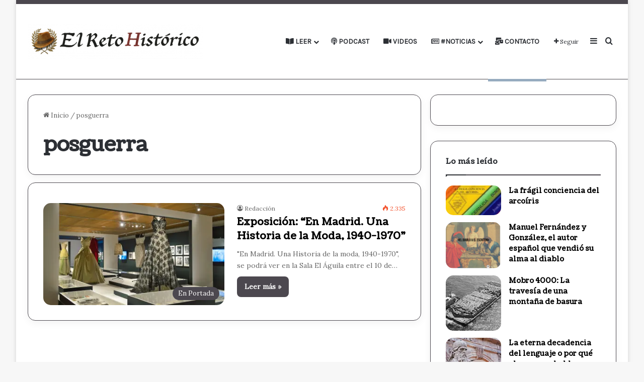

--- FILE ---
content_type: text/html; charset=UTF-8
request_url: https://elretohistorico.com/tag/posguerra/
body_size: 27788
content:
<!DOCTYPE html>
<html lang="es" class="" data-skin="light">
<head>
	<meta charset="UTF-8" />
	<link rel="profile" href="https://gmpg.org/xfn/11" />
	<meta name='robots' content='index, follow, max-image-preview:large, max-snippet:-1, max-video-preview:-1' />
<!-- Jetpack Site Verification Tags -->
<meta name="google-site-verification" content="ex1Ca9hIuEIUQpNbwUi09bX5v7mzBpq_kUFobgNuQPg" />
<meta name="msvalidate.01" content="ex1Ca9hIuEIUQpNbwUi09bX5v7mzBpq_kUFobgNuQPg" />
<!-- Etiqueta de Google (gtag.js) modo de consentimiento dataLayer añadido por Site Kit -->
<script type="text/javascript" id="google_gtagjs-js-consent-mode-data-layer">
/* <![CDATA[ */
window.dataLayer = window.dataLayer || [];function gtag(){dataLayer.push(arguments);}
gtag('consent', 'default', {"ad_personalization":"denied","ad_storage":"denied","ad_user_data":"denied","analytics_storage":"denied","functionality_storage":"denied","security_storage":"denied","personalization_storage":"denied","region":["AT","BE","BG","CH","CY","CZ","DE","DK","EE","ES","FI","FR","GB","GR","HR","HU","IE","IS","IT","LI","LT","LU","LV","MT","NL","NO","PL","PT","RO","SE","SI","SK"],"wait_for_update":500});
window._googlesitekitConsentCategoryMap = {"statistics":["analytics_storage"],"marketing":["ad_storage","ad_user_data","ad_personalization"],"functional":["functionality_storage","security_storage"],"preferences":["personalization_storage"]};
window._googlesitekitConsents = {"ad_personalization":"denied","ad_storage":"denied","ad_user_data":"denied","analytics_storage":"denied","functionality_storage":"denied","security_storage":"denied","personalization_storage":"denied","region":["AT","BE","BG","CH","CY","CZ","DE","DK","EE","ES","FI","FR","GB","GR","HR","HU","IE","IS","IT","LI","LT","LU","LV","MT","NL","NO","PL","PT","RO","SE","SI","SK"],"wait_for_update":500};
/* ]]> */
</script>
<!-- Fin de la etiqueta Google (gtag.js) modo de consentimiento dataLayer añadido por Site Kit -->

	<!-- This site is optimized with the Yoast SEO Premium plugin v26.3 (Yoast SEO v26.8) - https://yoast.com/product/yoast-seo-premium-wordpress/ -->
	<title>posguerra Archivos | El Reto Histórico</title>
	<link rel="canonical" href="https://elretohistorico.com/tag/posguerra/" />
	<meta property="og:locale" content="es_ES" />
	<meta property="og:type" content="article" />
	<meta property="og:title" content="posguerra archivos" />
	<meta property="og:url" content="https://elretohistorico.com/tag/posguerra/" />
	<meta property="og:site_name" content="El Reto Histórico" />
	<meta property="og:image" content="https://i0.wp.com/elretohistorico.com/wp-content/uploads/2025/07/cropped-icon-retohistorico.png?fit=512%2C512&ssl=1" />
	<meta property="og:image:width" content="512" />
	<meta property="og:image:height" content="512" />
	<meta property="og:image:type" content="image/png" />
	<meta name="twitter:card" content="summary_large_image" />
	<meta name="twitter:site" content="@Retohistorico" />
	<!-- / Yoast SEO Premium plugin. -->


<link rel='dns-prefetch' href='//secure.gravatar.com' />
<link rel='dns-prefetch' href='//www.googletagmanager.com' />
<link rel='dns-prefetch' href='//stats.wp.com' />
<link rel='dns-prefetch' href='//widgets.wp.com' />
<link rel='dns-prefetch' href='//s0.wp.com' />
<link rel='dns-prefetch' href='//0.gravatar.com' />
<link rel='dns-prefetch' href='//1.gravatar.com' />
<link rel='dns-prefetch' href='//2.gravatar.com' />
<link rel='dns-prefetch' href='//jetpack.wordpress.com' />
<link rel='dns-prefetch' href='//public-api.wordpress.com' />
<link rel='dns-prefetch' href='//pagead2.googlesyndication.com' />
<link rel='preconnect' href='//i0.wp.com' />
<link rel='preconnect' href='//c0.wp.com' />
<link rel="alternate" type="application/rss+xml" title="El Reto Histórico &raquo; Feed" href="https://elretohistorico.com/feed/" />
<link rel="alternate" type="application/rss+xml" title="El Reto Histórico &raquo; Etiqueta posguerra del feed" href="https://elretohistorico.com/tag/posguerra/feed/" />

		<style type="text/css">
			:root{				
			--tie-preset-gradient-1: linear-gradient(135deg, rgba(6, 147, 227, 1) 0%, rgb(155, 81, 224) 100%);
			--tie-preset-gradient-2: linear-gradient(135deg, rgb(122, 220, 180) 0%, rgb(0, 208, 130) 100%);
			--tie-preset-gradient-3: linear-gradient(135deg, rgba(252, 185, 0, 1) 0%, rgba(255, 105, 0, 1) 100%);
			--tie-preset-gradient-4: linear-gradient(135deg, rgba(255, 105, 0, 1) 0%, rgb(207, 46, 46) 100%);
			--tie-preset-gradient-5: linear-gradient(135deg, rgb(238, 238, 238) 0%, rgb(169, 184, 195) 100%);
			--tie-preset-gradient-6: linear-gradient(135deg, rgb(74, 234, 220) 0%, rgb(151, 120, 209) 20%, rgb(207, 42, 186) 40%, rgb(238, 44, 130) 60%, rgb(251, 105, 98) 80%, rgb(254, 248, 76) 100%);
			--tie-preset-gradient-7: linear-gradient(135deg, rgb(255, 206, 236) 0%, rgb(152, 150, 240) 100%);
			--tie-preset-gradient-8: linear-gradient(135deg, rgb(254, 205, 165) 0%, rgb(254, 45, 45) 50%, rgb(107, 0, 62) 100%);
			--tie-preset-gradient-9: linear-gradient(135deg, rgb(255, 203, 112) 0%, rgb(199, 81, 192) 50%, rgb(65, 88, 208) 100%);
			--tie-preset-gradient-10: linear-gradient(135deg, rgb(255, 245, 203) 0%, rgb(182, 227, 212) 50%, rgb(51, 167, 181) 100%);
			--tie-preset-gradient-11: linear-gradient(135deg, rgb(202, 248, 128) 0%, rgb(113, 206, 126) 100%);
			--tie-preset-gradient-12: linear-gradient(135deg, rgb(2, 3, 129) 0%, rgb(40, 116, 252) 100%);
			--tie-preset-gradient-13: linear-gradient(135deg, #4D34FA, #ad34fa);
			--tie-preset-gradient-14: linear-gradient(135deg, #0057FF, #31B5FF);
			--tie-preset-gradient-15: linear-gradient(135deg, #FF007A, #FF81BD);
			--tie-preset-gradient-16: linear-gradient(135deg, #14111E, #4B4462);
			--tie-preset-gradient-17: linear-gradient(135deg, #F32758, #FFC581);

			
					--main-nav-background: #FFFFFF;
					--main-nav-secondry-background: rgba(0,0,0,0.03);
					--main-nav-primary-color: #0088ff;
					--main-nav-contrast-primary-color: #FFFFFF;
					--main-nav-text-color: #2c2f34;
					--main-nav-secondry-text-color: rgba(0,0,0,0.5);
					--main-nav-main-border-color: rgba(0,0,0,0.1);
					--main-nav-secondry-border-color: rgba(0,0,0,0.08);
				--tie-buttons-radius: 8px;
			}
		</style>
	<meta name="viewport" content="width=device-width, initial-scale=1.0" /><style id='wp-img-auto-sizes-contain-inline-css' type='text/css'>
img:is([sizes=auto i],[sizes^="auto," i]){contain-intrinsic-size:3000px 1500px}
/*# sourceURL=wp-img-auto-sizes-contain-inline-css */
</style>

<style id='wp-emoji-styles-inline-css' type='text/css'>

	img.wp-smiley, img.emoji {
		display: inline !important;
		border: none !important;
		box-shadow: none !important;
		height: 1em !important;
		width: 1em !important;
		margin: 0 0.07em !important;
		vertical-align: -0.1em !important;
		background: none !important;
		padding: 0 !important;
	}
/*# sourceURL=wp-emoji-styles-inline-css */
</style>
<link rel='stylesheet' id='wp-block-library-css' href='https://c0.wp.com/c/6.9/wp-includes/css/dist/block-library/style.min.css' type='text/css' media='all' />
<style id='global-styles-inline-css' type='text/css'>
:root{--wp--preset--aspect-ratio--square: 1;--wp--preset--aspect-ratio--4-3: 4/3;--wp--preset--aspect-ratio--3-4: 3/4;--wp--preset--aspect-ratio--3-2: 3/2;--wp--preset--aspect-ratio--2-3: 2/3;--wp--preset--aspect-ratio--16-9: 16/9;--wp--preset--aspect-ratio--9-16: 9/16;--wp--preset--color--black: #000000;--wp--preset--color--cyan-bluish-gray: #abb8c3;--wp--preset--color--white: #ffffff;--wp--preset--color--pale-pink: #f78da7;--wp--preset--color--vivid-red: #cf2e2e;--wp--preset--color--luminous-vivid-orange: #ff6900;--wp--preset--color--luminous-vivid-amber: #fcb900;--wp--preset--color--light-green-cyan: #7bdcb5;--wp--preset--color--vivid-green-cyan: #00d084;--wp--preset--color--pale-cyan-blue: #8ed1fc;--wp--preset--color--vivid-cyan-blue: #0693e3;--wp--preset--color--vivid-purple: #9b51e0;--wp--preset--color--global-color: #4c484f;--wp--preset--gradient--vivid-cyan-blue-to-vivid-purple: linear-gradient(135deg,rgb(6,147,227) 0%,rgb(155,81,224) 100%);--wp--preset--gradient--light-green-cyan-to-vivid-green-cyan: linear-gradient(135deg,rgb(122,220,180) 0%,rgb(0,208,130) 100%);--wp--preset--gradient--luminous-vivid-amber-to-luminous-vivid-orange: linear-gradient(135deg,rgb(252,185,0) 0%,rgb(255,105,0) 100%);--wp--preset--gradient--luminous-vivid-orange-to-vivid-red: linear-gradient(135deg,rgb(255,105,0) 0%,rgb(207,46,46) 100%);--wp--preset--gradient--very-light-gray-to-cyan-bluish-gray: linear-gradient(135deg,rgb(238,238,238) 0%,rgb(169,184,195) 100%);--wp--preset--gradient--cool-to-warm-spectrum: linear-gradient(135deg,rgb(74,234,220) 0%,rgb(151,120,209) 20%,rgb(207,42,186) 40%,rgb(238,44,130) 60%,rgb(251,105,98) 80%,rgb(254,248,76) 100%);--wp--preset--gradient--blush-light-purple: linear-gradient(135deg,rgb(255,206,236) 0%,rgb(152,150,240) 100%);--wp--preset--gradient--blush-bordeaux: linear-gradient(135deg,rgb(254,205,165) 0%,rgb(254,45,45) 50%,rgb(107,0,62) 100%);--wp--preset--gradient--luminous-dusk: linear-gradient(135deg,rgb(255,203,112) 0%,rgb(199,81,192) 50%,rgb(65,88,208) 100%);--wp--preset--gradient--pale-ocean: linear-gradient(135deg,rgb(255,245,203) 0%,rgb(182,227,212) 50%,rgb(51,167,181) 100%);--wp--preset--gradient--electric-grass: linear-gradient(135deg,rgb(202,248,128) 0%,rgb(113,206,126) 100%);--wp--preset--gradient--midnight: linear-gradient(135deg,rgb(2,3,129) 0%,rgb(40,116,252) 100%);--wp--preset--font-size--small: 13px;--wp--preset--font-size--medium: 20px;--wp--preset--font-size--large: 36px;--wp--preset--font-size--x-large: 42px;--wp--preset--font-family--albert-sans: 'Albert Sans', sans-serif;--wp--preset--font-family--alegreya: Alegreya, serif;--wp--preset--font-family--arvo: Arvo, serif;--wp--preset--font-family--bodoni-moda: 'Bodoni Moda', serif;--wp--preset--font-family--bricolage-grotesque: 'Bricolage Grotesque', sans-serif;--wp--preset--font-family--cabin: Cabin, sans-serif;--wp--preset--font-family--chivo: Chivo, sans-serif;--wp--preset--font-family--commissioner: Commissioner, sans-serif;--wp--preset--font-family--cormorant: Cormorant, serif;--wp--preset--font-family--courier-prime: 'Courier Prime', monospace;--wp--preset--font-family--crimson-pro: 'Crimson Pro', serif;--wp--preset--font-family--dm-mono: 'DM Mono', monospace;--wp--preset--font-family--dm-sans: 'DM Sans', sans-serif;--wp--preset--font-family--dm-serif-display: 'DM Serif Display', serif;--wp--preset--font-family--domine: Domine, serif;--wp--preset--font-family--eb-garamond: 'EB Garamond', serif;--wp--preset--font-family--epilogue: Epilogue, sans-serif;--wp--preset--font-family--fahkwang: Fahkwang, sans-serif;--wp--preset--font-family--figtree: Figtree, sans-serif;--wp--preset--font-family--fira-sans: 'Fira Sans', sans-serif;--wp--preset--font-family--fjalla-one: 'Fjalla One', sans-serif;--wp--preset--font-family--fraunces: Fraunces, serif;--wp--preset--font-family--gabarito: Gabarito, system-ui;--wp--preset--font-family--ibm-plex-mono: 'IBM Plex Mono', monospace;--wp--preset--font-family--ibm-plex-sans: 'IBM Plex Sans', sans-serif;--wp--preset--font-family--ibarra-real-nova: 'Ibarra Real Nova', serif;--wp--preset--font-family--instrument-serif: 'Instrument Serif', serif;--wp--preset--font-family--inter: Inter, sans-serif;--wp--preset--font-family--josefin-sans: 'Josefin Sans', sans-serif;--wp--preset--font-family--jost: Jost, sans-serif;--wp--preset--font-family--libre-baskerville: 'Libre Baskerville', serif;--wp--preset--font-family--libre-franklin: 'Libre Franklin', sans-serif;--wp--preset--font-family--literata: Literata, serif;--wp--preset--font-family--lora: Lora, serif;--wp--preset--font-family--merriweather: Merriweather, serif;--wp--preset--font-family--montserrat: Montserrat, sans-serif;--wp--preset--font-family--newsreader: Newsreader, serif;--wp--preset--font-family--noto-sans-mono: 'Noto Sans Mono', sans-serif;--wp--preset--font-family--nunito: Nunito, sans-serif;--wp--preset--font-family--open-sans: 'Open Sans', sans-serif;--wp--preset--font-family--overpass: Overpass, sans-serif;--wp--preset--font-family--pt-serif: 'PT Serif', serif;--wp--preset--font-family--petrona: Petrona, serif;--wp--preset--font-family--piazzolla: Piazzolla, serif;--wp--preset--font-family--playfair-display: 'Playfair Display', serif;--wp--preset--font-family--plus-jakarta-sans: 'Plus Jakarta Sans', sans-serif;--wp--preset--font-family--poppins: Poppins, sans-serif;--wp--preset--font-family--raleway: Raleway, sans-serif;--wp--preset--font-family--roboto: Roboto, sans-serif;--wp--preset--font-family--roboto-slab: 'Roboto Slab', serif;--wp--preset--font-family--rubik: Rubik, sans-serif;--wp--preset--font-family--rufina: Rufina, serif;--wp--preset--font-family--sora: Sora, sans-serif;--wp--preset--font-family--source-sans-3: 'Source Sans 3', sans-serif;--wp--preset--font-family--source-serif-4: 'Source Serif 4', serif;--wp--preset--font-family--space-mono: 'Space Mono', monospace;--wp--preset--font-family--syne: Syne, sans-serif;--wp--preset--font-family--texturina: Texturina, serif;--wp--preset--font-family--urbanist: Urbanist, sans-serif;--wp--preset--font-family--work-sans: 'Work Sans', sans-serif;--wp--preset--spacing--20: 0.44rem;--wp--preset--spacing--30: 0.67rem;--wp--preset--spacing--40: 1rem;--wp--preset--spacing--50: 1.5rem;--wp--preset--spacing--60: 2.25rem;--wp--preset--spacing--70: 3.38rem;--wp--preset--spacing--80: 5.06rem;--wp--preset--shadow--natural: 6px 6px 9px rgba(0, 0, 0, 0.2);--wp--preset--shadow--deep: 12px 12px 50px rgba(0, 0, 0, 0.4);--wp--preset--shadow--sharp: 6px 6px 0px rgba(0, 0, 0, 0.2);--wp--preset--shadow--outlined: 6px 6px 0px -3px rgb(255, 255, 255), 6px 6px rgb(0, 0, 0);--wp--preset--shadow--crisp: 6px 6px 0px rgb(0, 0, 0);}:where(.is-layout-flex){gap: 0.5em;}:where(.is-layout-grid){gap: 0.5em;}body .is-layout-flex{display: flex;}.is-layout-flex{flex-wrap: wrap;align-items: center;}.is-layout-flex > :is(*, div){margin: 0;}body .is-layout-grid{display: grid;}.is-layout-grid > :is(*, div){margin: 0;}:where(.wp-block-columns.is-layout-flex){gap: 2em;}:where(.wp-block-columns.is-layout-grid){gap: 2em;}:where(.wp-block-post-template.is-layout-flex){gap: 1.25em;}:where(.wp-block-post-template.is-layout-grid){gap: 1.25em;}.has-black-color{color: var(--wp--preset--color--black) !important;}.has-cyan-bluish-gray-color{color: var(--wp--preset--color--cyan-bluish-gray) !important;}.has-white-color{color: var(--wp--preset--color--white) !important;}.has-pale-pink-color{color: var(--wp--preset--color--pale-pink) !important;}.has-vivid-red-color{color: var(--wp--preset--color--vivid-red) !important;}.has-luminous-vivid-orange-color{color: var(--wp--preset--color--luminous-vivid-orange) !important;}.has-luminous-vivid-amber-color{color: var(--wp--preset--color--luminous-vivid-amber) !important;}.has-light-green-cyan-color{color: var(--wp--preset--color--light-green-cyan) !important;}.has-vivid-green-cyan-color{color: var(--wp--preset--color--vivid-green-cyan) !important;}.has-pale-cyan-blue-color{color: var(--wp--preset--color--pale-cyan-blue) !important;}.has-vivid-cyan-blue-color{color: var(--wp--preset--color--vivid-cyan-blue) !important;}.has-vivid-purple-color{color: var(--wp--preset--color--vivid-purple) !important;}.has-black-background-color{background-color: var(--wp--preset--color--black) !important;}.has-cyan-bluish-gray-background-color{background-color: var(--wp--preset--color--cyan-bluish-gray) !important;}.has-white-background-color{background-color: var(--wp--preset--color--white) !important;}.has-pale-pink-background-color{background-color: var(--wp--preset--color--pale-pink) !important;}.has-vivid-red-background-color{background-color: var(--wp--preset--color--vivid-red) !important;}.has-luminous-vivid-orange-background-color{background-color: var(--wp--preset--color--luminous-vivid-orange) !important;}.has-luminous-vivid-amber-background-color{background-color: var(--wp--preset--color--luminous-vivid-amber) !important;}.has-light-green-cyan-background-color{background-color: var(--wp--preset--color--light-green-cyan) !important;}.has-vivid-green-cyan-background-color{background-color: var(--wp--preset--color--vivid-green-cyan) !important;}.has-pale-cyan-blue-background-color{background-color: var(--wp--preset--color--pale-cyan-blue) !important;}.has-vivid-cyan-blue-background-color{background-color: var(--wp--preset--color--vivid-cyan-blue) !important;}.has-vivid-purple-background-color{background-color: var(--wp--preset--color--vivid-purple) !important;}.has-black-border-color{border-color: var(--wp--preset--color--black) !important;}.has-cyan-bluish-gray-border-color{border-color: var(--wp--preset--color--cyan-bluish-gray) !important;}.has-white-border-color{border-color: var(--wp--preset--color--white) !important;}.has-pale-pink-border-color{border-color: var(--wp--preset--color--pale-pink) !important;}.has-vivid-red-border-color{border-color: var(--wp--preset--color--vivid-red) !important;}.has-luminous-vivid-orange-border-color{border-color: var(--wp--preset--color--luminous-vivid-orange) !important;}.has-luminous-vivid-amber-border-color{border-color: var(--wp--preset--color--luminous-vivid-amber) !important;}.has-light-green-cyan-border-color{border-color: var(--wp--preset--color--light-green-cyan) !important;}.has-vivid-green-cyan-border-color{border-color: var(--wp--preset--color--vivid-green-cyan) !important;}.has-pale-cyan-blue-border-color{border-color: var(--wp--preset--color--pale-cyan-blue) !important;}.has-vivid-cyan-blue-border-color{border-color: var(--wp--preset--color--vivid-cyan-blue) !important;}.has-vivid-purple-border-color{border-color: var(--wp--preset--color--vivid-purple) !important;}.has-vivid-cyan-blue-to-vivid-purple-gradient-background{background: var(--wp--preset--gradient--vivid-cyan-blue-to-vivid-purple) !important;}.has-light-green-cyan-to-vivid-green-cyan-gradient-background{background: var(--wp--preset--gradient--light-green-cyan-to-vivid-green-cyan) !important;}.has-luminous-vivid-amber-to-luminous-vivid-orange-gradient-background{background: var(--wp--preset--gradient--luminous-vivid-amber-to-luminous-vivid-orange) !important;}.has-luminous-vivid-orange-to-vivid-red-gradient-background{background: var(--wp--preset--gradient--luminous-vivid-orange-to-vivid-red) !important;}.has-very-light-gray-to-cyan-bluish-gray-gradient-background{background: var(--wp--preset--gradient--very-light-gray-to-cyan-bluish-gray) !important;}.has-cool-to-warm-spectrum-gradient-background{background: var(--wp--preset--gradient--cool-to-warm-spectrum) !important;}.has-blush-light-purple-gradient-background{background: var(--wp--preset--gradient--blush-light-purple) !important;}.has-blush-bordeaux-gradient-background{background: var(--wp--preset--gradient--blush-bordeaux) !important;}.has-luminous-dusk-gradient-background{background: var(--wp--preset--gradient--luminous-dusk) !important;}.has-pale-ocean-gradient-background{background: var(--wp--preset--gradient--pale-ocean) !important;}.has-electric-grass-gradient-background{background: var(--wp--preset--gradient--electric-grass) !important;}.has-midnight-gradient-background{background: var(--wp--preset--gradient--midnight) !important;}.has-small-font-size{font-size: var(--wp--preset--font-size--small) !important;}.has-medium-font-size{font-size: var(--wp--preset--font-size--medium) !important;}.has-large-font-size{font-size: var(--wp--preset--font-size--large) !important;}.has-x-large-font-size{font-size: var(--wp--preset--font-size--x-large) !important;}.has-albert-sans-font-family{font-family: var(--wp--preset--font-family--albert-sans) !important;}.has-alegreya-font-family{font-family: var(--wp--preset--font-family--alegreya) !important;}.has-arvo-font-family{font-family: var(--wp--preset--font-family--arvo) !important;}.has-bodoni-moda-font-family{font-family: var(--wp--preset--font-family--bodoni-moda) !important;}.has-bricolage-grotesque-font-family{font-family: var(--wp--preset--font-family--bricolage-grotesque) !important;}.has-cabin-font-family{font-family: var(--wp--preset--font-family--cabin) !important;}.has-chivo-font-family{font-family: var(--wp--preset--font-family--chivo) !important;}.has-commissioner-font-family{font-family: var(--wp--preset--font-family--commissioner) !important;}.has-cormorant-font-family{font-family: var(--wp--preset--font-family--cormorant) !important;}.has-courier-prime-font-family{font-family: var(--wp--preset--font-family--courier-prime) !important;}.has-crimson-pro-font-family{font-family: var(--wp--preset--font-family--crimson-pro) !important;}.has-dm-mono-font-family{font-family: var(--wp--preset--font-family--dm-mono) !important;}.has-dm-sans-font-family{font-family: var(--wp--preset--font-family--dm-sans) !important;}.has-dm-serif-display-font-family{font-family: var(--wp--preset--font-family--dm-serif-display) !important;}.has-domine-font-family{font-family: var(--wp--preset--font-family--domine) !important;}.has-eb-garamond-font-family{font-family: var(--wp--preset--font-family--eb-garamond) !important;}.has-epilogue-font-family{font-family: var(--wp--preset--font-family--epilogue) !important;}.has-fahkwang-font-family{font-family: var(--wp--preset--font-family--fahkwang) !important;}.has-figtree-font-family{font-family: var(--wp--preset--font-family--figtree) !important;}.has-fira-sans-font-family{font-family: var(--wp--preset--font-family--fira-sans) !important;}.has-fjalla-one-font-family{font-family: var(--wp--preset--font-family--fjalla-one) !important;}.has-fraunces-font-family{font-family: var(--wp--preset--font-family--fraunces) !important;}.has-gabarito-font-family{font-family: var(--wp--preset--font-family--gabarito) !important;}.has-ibm-plex-mono-font-family{font-family: var(--wp--preset--font-family--ibm-plex-mono) !important;}.has-ibm-plex-sans-font-family{font-family: var(--wp--preset--font-family--ibm-plex-sans) !important;}.has-ibarra-real-nova-font-family{font-family: var(--wp--preset--font-family--ibarra-real-nova) !important;}.has-instrument-serif-font-family{font-family: var(--wp--preset--font-family--instrument-serif) !important;}.has-inter-font-family{font-family: var(--wp--preset--font-family--inter) !important;}.has-josefin-sans-font-family{font-family: var(--wp--preset--font-family--josefin-sans) !important;}.has-jost-font-family{font-family: var(--wp--preset--font-family--jost) !important;}.has-libre-baskerville-font-family{font-family: var(--wp--preset--font-family--libre-baskerville) !important;}.has-libre-franklin-font-family{font-family: var(--wp--preset--font-family--libre-franklin) !important;}.has-literata-font-family{font-family: var(--wp--preset--font-family--literata) !important;}.has-lora-font-family{font-family: var(--wp--preset--font-family--lora) !important;}.has-merriweather-font-family{font-family: var(--wp--preset--font-family--merriweather) !important;}.has-montserrat-font-family{font-family: var(--wp--preset--font-family--montserrat) !important;}.has-newsreader-font-family{font-family: var(--wp--preset--font-family--newsreader) !important;}.has-noto-sans-mono-font-family{font-family: var(--wp--preset--font-family--noto-sans-mono) !important;}.has-nunito-font-family{font-family: var(--wp--preset--font-family--nunito) !important;}.has-open-sans-font-family{font-family: var(--wp--preset--font-family--open-sans) !important;}.has-overpass-font-family{font-family: var(--wp--preset--font-family--overpass) !important;}.has-pt-serif-font-family{font-family: var(--wp--preset--font-family--pt-serif) !important;}.has-petrona-font-family{font-family: var(--wp--preset--font-family--petrona) !important;}.has-piazzolla-font-family{font-family: var(--wp--preset--font-family--piazzolla) !important;}.has-playfair-display-font-family{font-family: var(--wp--preset--font-family--playfair-display) !important;}.has-plus-jakarta-sans-font-family{font-family: var(--wp--preset--font-family--plus-jakarta-sans) !important;}.has-poppins-font-family{font-family: var(--wp--preset--font-family--poppins) !important;}.has-raleway-font-family{font-family: var(--wp--preset--font-family--raleway) !important;}.has-roboto-font-family{font-family: var(--wp--preset--font-family--roboto) !important;}.has-roboto-slab-font-family{font-family: var(--wp--preset--font-family--roboto-slab) !important;}.has-rubik-font-family{font-family: var(--wp--preset--font-family--rubik) !important;}.has-rufina-font-family{font-family: var(--wp--preset--font-family--rufina) !important;}.has-sora-font-family{font-family: var(--wp--preset--font-family--sora) !important;}.has-source-sans-3-font-family{font-family: var(--wp--preset--font-family--source-sans-3) !important;}.has-source-serif-4-font-family{font-family: var(--wp--preset--font-family--source-serif-4) !important;}.has-space-mono-font-family{font-family: var(--wp--preset--font-family--space-mono) !important;}.has-syne-font-family{font-family: var(--wp--preset--font-family--syne) !important;}.has-texturina-font-family{font-family: var(--wp--preset--font-family--texturina) !important;}.has-urbanist-font-family{font-family: var(--wp--preset--font-family--urbanist) !important;}.has-work-sans-font-family{font-family: var(--wp--preset--font-family--work-sans) !important;}
/*# sourceURL=global-styles-inline-css */
</style>

<style id='classic-theme-styles-inline-css' type='text/css'>
/*! This file is auto-generated */
.wp-block-button__link{color:#fff;background-color:#32373c;border-radius:9999px;box-shadow:none;text-decoration:none;padding:calc(.667em + 2px) calc(1.333em + 2px);font-size:1.125em}.wp-block-file__button{background:#32373c;color:#fff;text-decoration:none}
/*# sourceURL=/wp-includes/css/classic-themes.min.css */
</style>
<link rel='stylesheet' id='coderevolution-front-css-css' href='https://elretohistorico.com/wp-content/plugins/rss-feed-post-generator-echo/styles/coderevolution-front.css?ver=5.5.0.1' type='text/css' media='all' />
<link rel='stylesheet' id='echo-thumbnail-css-css' href='https://elretohistorico.com/wp-content/plugins/rss-feed-post-generator-echo/styles/echo-thumbnail.css?ver=5.5.0.1' type='text/css' media='all' />
<link rel='stylesheet' id='wmvp-style-videos-list-css' href='https://elretohistorico.com/wp-content/plugins/wm-video-playlists/assets/css/style.css?ver=1.0.2' type='text/css' media='all' />
<link rel='stylesheet' id='ez-toc-css' href='https://elretohistorico.com/wp-content/plugins/easy-table-of-contents/assets/css/screen.min.css?ver=2.0.80' type='text/css' media='all' />
<style id='ez-toc-inline-css' type='text/css'>
div#ez-toc-container .ez-toc-title {font-size: 75%;}div#ez-toc-container .ez-toc-title {font-weight: 600;}div#ez-toc-container ul li , div#ez-toc-container ul li a {font-size: 80%;}div#ez-toc-container ul li , div#ez-toc-container ul li a {font-weight: 500;}div#ez-toc-container nav ul ul li {font-size: 90%;}div#ez-toc-container {background: #f2f2f2;border: 1px solid #8c1801;width: 100%;}div#ez-toc-container p.ez-toc-title , #ez-toc-container .ez_toc_custom_title_icon , #ez-toc-container .ez_toc_custom_toc_icon {color: #000000;}div#ez-toc-container ul.ez-toc-list a {color: #494949;}div#ez-toc-container ul.ez-toc-list a:hover {color: #8c1801;}div#ez-toc-container ul.ez-toc-list a:visited {color: #000000;}.ez-toc-counter nav ul li a::before {color: ;}.ez-toc-box-title {font-weight: bold; margin-bottom: 10px; text-align: center; text-transform: uppercase; letter-spacing: 1px; color: #666; padding-bottom: 5px;position:absolute;top:-4%;left:5%;background-color: inherit;transition: top 0.3s ease;}.ez-toc-box-title.toc-closed {top:-25%;}
/*# sourceURL=ez-toc-inline-css */
</style>
<link rel='stylesheet' id='jetpack_likes-css' href='https://c0.wp.com/p/jetpack/15.4/modules/likes/style.css' type='text/css' media='all' />
<link rel='stylesheet' id='tie-css-base-css' href='https://elretohistorico.com/wp-content/themes/jannah/assets/css/base.min.css?ver=7.6.4' type='text/css' media='all' />
<link rel='stylesheet' id='tie-css-styles-css' href='https://elretohistorico.com/wp-content/themes/jannah/assets/css/style.min.css?ver=7.6.4' type='text/css' media='all' />
<link rel='stylesheet' id='tie-css-widgets-css' href='https://elretohistorico.com/wp-content/themes/jannah/assets/css/widgets.min.css?ver=7.6.4' type='text/css' media='all' />
<link rel='stylesheet' id='tie-css-helpers-css' href='https://elretohistorico.com/wp-content/themes/jannah/assets/css/helpers.min.css?ver=7.6.4' type='text/css' media='all' />
<link rel='stylesheet' id='tie-fontawesome5-css' href='https://elretohistorico.com/wp-content/themes/jannah/assets/css/fontawesome.css?ver=7.6.4' type='text/css' media='all' />
<link rel='stylesheet' id='tie-css-ilightbox-css' href='https://elretohistorico.com/wp-content/themes/jannah/assets/ilightbox/light-skin/skin.css?ver=7.6.4' type='text/css' media='all' />
<link rel='stylesheet' id='tie-css-shortcodes-css' href='https://elretohistorico.com/wp-content/themes/jannah/assets/css/plugins/shortcodes.min.css?ver=7.6.4' type='text/css' media='all' />
<link rel='stylesheet' id='taqyeem-styles-css' href='https://elretohistorico.com/wp-content/themes/jannah/assets/css/plugins/taqyeem.min.css?ver=7.6.4' type='text/css' media='all' />
<style id='taqyeem-styles-inline-css' type='text/css'>
.wf-active body{font-family: 'Lora';}.wf-active .logo-text,.wf-active h1,.wf-active h2,.wf-active h3,.wf-active h4,.wf-active h5,.wf-active h6,.wf-active .the-subtitle{font-family: 'Coustard';}.wf-active #main-nav .main-menu > ul > li > a{font-family: 'Karla';}#main-nav .main-menu > ul > li > a{text-transform: uppercase;}:root:root{--brand-color: #4c484f;--dark-brand-color: #1a161d;--bright-color: #FFFFFF;--base-color: #2c2f34;}#reading-position-indicator{box-shadow: 0 0 10px rgba( 76,72,79,0.7);}:root:root{--brand-color: #4c484f;--dark-brand-color: #1a161d;--bright-color: #FFFFFF;--base-color: #2c2f34;}#reading-position-indicator{box-shadow: 0 0 10px rgba( 76,72,79,0.7);}.tie-weather-widget.widget,.container-wrapper{box-shadow: 0 5px 15px 0 rgba(0,0,0,0.05);}.dark-skin .tie-weather-widget.widget,.dark-skin .container-wrapper{box-shadow: 0 5px 15px 0 rgba(0,0,0,0.2);}::-moz-selection{background-color: #fffc7f;color: #000000;}::selection{background-color: #fffc7f;color: #000000;}#tie-container a.post-title:hover,#tie-container .post-title a:hover,#tie-container .thumb-overlay .thumb-title a:hover{background-size: 100% 2px;text-decoration: none !important;}a.post-title,.post-title a{background-image: linear-gradient(to bottom,#000 0%,#000 98%);background-size: 0 1px;background-repeat: no-repeat;background-position: left 100%;color: #000;}.dark-skin a.post-title,.dark-skin .post-title a{color: #fff;background-image: linear-gradient(to bottom,#fff 0%,#fff 98%);}.container-wrapper,.the-global-title,.comment-reply-title,.tabs,.flex-tabs .flexMenu-popup,.magazine1 .tabs-vertical .tabs li a,.magazine1 .tabs-vertical:after,.mag-box .show-more-button,.white-bg .social-icons-item a,textarea,input,select,.toggle,.post-content-slideshow,.post-content-slideshow .slider-nav-wrapper,.share-buttons-bottom,.pages-numbers a,.pages-nav-item,.first-last-pages .pagination-icon,.multiple-post-pages .post-page-numbers,#story-highlights li,.review-item,.review-summary,.user-rate-wrap,.review-final-score,.tabs a{border-color: #4c484f !important;}.magazine1 .tabs a{border-bottom-color: transparent !important;}.fullwidth-area .tagcloud a:not(:hover){background: transparent;box-shadow: inset 0 0 0 3px #4c484f;}.subscribe-widget-content .subscribe-subtitle:after,.white-bg .social-icons-item:before{background-color: #4c484f !important;}#theme-header:not(.main-nav-boxed) #main-nav,.main-nav-boxed .main-menu-wrapper{border-top-color:#4c484f !important;border-top-width:8px !important;border-bottom-color:#4c484f !important;border-bottom-width:1px !important;border-style: solid;border-right: 0 none;border-left : 0 none;}.main-nav-boxed #main-nav.fixed-nav{box-shadow: none;}#the-post .entry-content a:not(.shortc-button){color: #b22e2e !important;}#the-post .entry-content a:not(.shortc-button):hover{color: #6baedb !important;}blockquote.quote-light,blockquote.quote-simple,q,blockquote{background: #c6b583;}.tie-cat-19349,.tie-cat-item-19349 > span{background-color:#e67e22 !important;color:#FFFFFF !important;}.tie-cat-19349:after{border-top-color:#e67e22 !important;}.tie-cat-19349:hover{background-color:#c86004 !important;}.tie-cat-19349:hover:after{border-top-color:#c86004 !important;}.tie-cat-19354,.tie-cat-item-19354 > span{background-color:#2ecc71 !important;color:#FFFFFF !important;}.tie-cat-19354:after{border-top-color:#2ecc71 !important;}.tie-cat-19354:hover{background-color:#10ae53 !important;}.tie-cat-19354:hover:after{border-top-color:#10ae53 !important;}.tie-cat-19356,.tie-cat-item-19356 > span{background-color:#9b59b6 !important;color:#FFFFFF !important;}.tie-cat-19356:after{border-top-color:#9b59b6 !important;}.tie-cat-19356:hover{background-color:#7d3b98 !important;}.tie-cat-19356:hover:after{border-top-color:#7d3b98 !important;}.tie-cat-19357,.tie-cat-item-19357 > span{background-color:#34495e !important;color:#FFFFFF !important;}.tie-cat-19357:after{border-top-color:#34495e !important;}.tie-cat-19357:hover{background-color:#162b40 !important;}.tie-cat-19357:hover:after{border-top-color:#162b40 !important;}.tie-cat-19359,.tie-cat-item-19359 > span{background-color:#795548 !important;color:#FFFFFF !important;}.tie-cat-19359:after{border-top-color:#795548 !important;}.tie-cat-19359:hover{background-color:#5b372a !important;}.tie-cat-19359:hover:after{border-top-color:#5b372a !important;}.tie-cat-19360,.tie-cat-item-19360 > span{background-color:#4CAF50 !important;color:#FFFFFF !important;}.tie-cat-19360:after{border-top-color:#4CAF50 !important;}.tie-cat-19360:hover{background-color:#2e9132 !important;}.tie-cat-19360:hover:after{border-top-color:#2e9132 !important;}.mobile-header-components li.custom-menu-link > a,#mobile-menu-icon .menu-text{color: #000000!important;}#mobile-menu-icon .nav-icon,#mobile-menu-icon .nav-icon:before,#mobile-menu-icon .nav-icon:after{background-color: #000000!important;}.tie-insta-header {margin-bottom: 15px;}.tie-insta-avatar a {width: 70px;height: 70px;display: block;position: relative;float: left;margin-right: 15px;margin-bottom: 15px;}.tie-insta-avatar a:before {content: "";position: absolute;width: calc(100% + 6px);height: calc(100% + 6px);left: -3px;top: -3px;border-radius: 50%;background: #d6249f;background: radial-gradient(circle at 30% 107%,#fdf497 0%,#fdf497 5%,#fd5949 45%,#d6249f 60%,#285AEB 90%);}.tie-insta-avatar a:after {position: absolute;content: "";width: calc(100% + 3px);height: calc(100% + 3px);left: -2px;top: -2px;border-radius: 50%;background: #fff;}.dark-skin .tie-insta-avatar a:after {background: #27292d;}.tie-insta-avatar img {border-radius: 50%;position: relative;z-index: 2;transition: all 0.25s;}.tie-insta-avatar img:hover {box-shadow: 0px 0px 15px 0 #6b54c6;}.tie-insta-info {font-size: 1.3em;font-weight: bold;margin-bottom: 5px;}body .mag-box .breaking,body .social-icons-widget .social-icons-item .social-link,body .widget_product_tag_cloud a,body .widget_tag_cloud a,body .post-tags a,body .widget_layered_nav_filters a,body .post-bottom-meta-title,body .post-bottom-meta a,body .post-cat,body .show-more-button,body #instagram-link.is-expanded .follow-button,body .cat-counter a + span,body .mag-box-options .slider-arrow-nav a,body .main-menu .cats-horizontal li a,body #instagram-link.is-compact,body .pages-numbers a,body .pages-nav-item,body .bp-pagination-links .page-numbers,body .fullwidth-area .widget_tag_cloud .tagcloud a,body ul.breaking-news-nav li.jnt-prev,body ul.breaking-news-nav li.jnt-next,body #tie-popup-search-mobile table.gsc-search-box{border-radius: 35px;}body .mag-box ul.breaking-news-nav li{border: 0 !important;}body #instagram-link.is-compact{padding-right: 40px;padding-left: 40px;}body .post-bottom-meta-title,body .post-bottom-meta a,body .more-link{padding-right: 15px;padding-left: 15px;}body #masonry-grid .container-wrapper .post-thumb img{border-radius: 0px;}body .video-thumbnail,body .review-item,body .review-summary,body .user-rate-wrap,body textarea,body input,body select{border-radius: 5px;}body .post-content-slideshow,body #tie-read-next,body .prev-next-post-nav .post-thumb,body .post-thumb img,body .container-wrapper,body .tie-popup-container .container-wrapper,body .widget,body .tie-grid-slider .grid-item,body .slider-vertical-navigation .slide,body .boxed-slider:not(.tie-grid-slider) .slide,body .buddypress-wrap .activity-list .load-more a,body .buddypress-wrap .activity-list .load-newest a,body .woocommerce .products .product .product-img img,body .woocommerce .products .product .product-img,body .woocommerce .woocommerce-tabs,body .woocommerce div.product .related.products,body .woocommerce div.product .up-sells.products,body .woocommerce .cart_totals,.woocommerce .cross-sells,body .big-thumb-left-box-inner,body .miscellaneous-box .posts-items li:first-child,body .single-big-img,body .masonry-with-spaces .container-wrapper .slide,body .news-gallery-items li .post-thumb,body .scroll-2-box .slide,.magazine1.archive:not(.bbpress) .entry-header-outer,.magazine1.search .entry-header-outer,.magazine1.archive:not(.bbpress) .mag-box .container-wrapper,.magazine1.search .mag-box .container-wrapper,body.magazine1 .entry-header-outer + .mag-box,body .digital-rating-static,body .entry q,body .entry blockquote,body #instagram-link.is-expanded,body.single-post .featured-area,body.post-layout-8 #content,body .footer-boxed-widget-area,body .tie-video-main-slider,body .post-thumb-overlay,body .widget_media_image img,body .stream-item-mag img,body .media-page-layout .post-element{border-radius: 15px;}#subcategories-section .container-wrapper{border-radius: 15px !important;margin-top: 15px !important;border-top-width: 1px !important;}@media (max-width: 767px) {.tie-video-main-slider iframe{border-top-right-radius: 15px;border-top-left-radius: 15px;}}.magazine1.archive:not(.bbpress) .mag-box .container-wrapper,.magazine1.search .mag-box .container-wrapper{margin-top: 15px;border-top-width: 1px;}body .section-wrapper:not(.container-full) .wide-slider-wrapper .slider-main-container,body .section-wrapper:not(.container-full) .wide-slider-three-slids-wrapper{border-radius: 15px;overflow: hidden;}body .wide-slider-nav-wrapper,body .share-buttons-bottom,body .first-post-gradient li:first-child .post-thumb:after,body .scroll-2-box .post-thumb:after{border-bottom-left-radius: 15px;border-bottom-right-radius: 15px;}body .main-menu .menu-sub-content,body .comp-sub-menu{border-bottom-left-radius: 10px;border-bottom-right-radius: 10px;}body.single-post .featured-area{overflow: hidden;}body #check-also-box.check-also-left{border-top-right-radius: 15px;border-bottom-right-radius: 15px;}body #check-also-box.check-also-right{border-top-left-radius: 15px;border-bottom-left-radius: 15px;}body .mag-box .breaking-news-nav li:last-child{border-top-right-radius: 35px;border-bottom-right-radius: 35px;}body .mag-box .breaking-title:before{border-top-left-radius: 35px;border-bottom-left-radius: 35px;}body .tabs li:last-child a,body .full-overlay-title li:not(.no-post-thumb) .block-title-overlay{border-top-right-radius: 15px;}body .center-overlay-title li:not(.no-post-thumb) .block-title-overlay,body .tabs li:first-child a{border-top-left-radius: 15px;}
/*# sourceURL=taqyeem-styles-inline-css */
</style>
<script type="text/javascript" src="https://c0.wp.com/c/6.9/wp-includes/js/jquery/jquery.min.js" id="jquery-core-js"></script>
<script type="text/javascript" src="https://c0.wp.com/c/6.9/wp-includes/js/jquery/jquery-migrate.min.js" id="jquery-migrate-js"></script>

<!-- Fragmento de código de la etiqueta de Google (gtag.js) añadida por Site Kit -->
<!-- Fragmento de código de Google Analytics añadido por Site Kit -->
<script type="text/javascript" src="https://www.googletagmanager.com/gtag/js?id=G-H5V79708BW" id="google_gtagjs-js" async></script>
<script type="text/javascript" id="google_gtagjs-js-after">
/* <![CDATA[ */
window.dataLayer = window.dataLayer || [];function gtag(){dataLayer.push(arguments);}
gtag("set","linker",{"domains":["elretohistorico.com"]});
gtag("js", new Date());
gtag("set", "developer_id.dZTNiMT", true);
gtag("config", "G-H5V79708BW");
 window._googlesitekit = window._googlesitekit || {}; window._googlesitekit.throttledEvents = []; window._googlesitekit.gtagEvent = (name, data) => { var key = JSON.stringify( { name, data } ); if ( !! window._googlesitekit.throttledEvents[ key ] ) { return; } window._googlesitekit.throttledEvents[ key ] = true; setTimeout( () => { delete window._googlesitekit.throttledEvents[ key ]; }, 5 ); gtag( "event", name, { ...data, event_source: "site-kit" } ); }; 
//# sourceURL=google_gtagjs-js-after
/* ]]> */
</script>
<link rel="https://api.w.org/" href="https://elretohistorico.com/wp-json/" /><link rel="alternate" title="JSON" type="application/json" href="https://elretohistorico.com/wp-json/wp/v2/tags/17727" /><link rel="EditURI" type="application/rsd+xml" title="RSD" href="https://elretohistorico.com/xmlrpc.php?rsd" />

<meta name="generator" content="Site Kit by Google 1.170.0" /><script type='text/javascript'>
/* <![CDATA[ */
var taqyeem = {"ajaxurl":"https://elretohistorico.com/wp-admin/admin-ajax.php" , "your_rating":"Your Rating:"};
/* ]]> */
</script>

<style>html:not(.dark-skin) .light-skin{--wmvp-playlist-head-bg: var(--brand-color);--wmvp-playlist-head-color: var(--bright-color);--wmvp-current-video-bg: #f2f4f5;--wmvp-current-video-color: #000;--wmvp-playlist-bg: #fff;--wmvp-playlist-color: #000;--wmvp-playlist-outer-border: 1px solid rgba(0,0,0,0.07);--wmvp-playlist-inner-border-color: rgba(0,0,0,0.07);}</style><style>.dark-skin{--wmvp-playlist-head-bg: #131416;--wmvp-playlist-head-color: #fff;--wmvp-current-video-bg: #24262a;--wmvp-current-video-color: #fff;--wmvp-playlist-bg: #1a1b1f;--wmvp-playlist-color: #fff;--wmvp-playlist-outer-border: 1px solid rgba(0,0,0,0.07);--wmvp-playlist-inner-border-color: rgba(255,255,255,0.05);}</style><meta name="framework" content="Qedux 4.0.0.1" />
	<style>img#wpstats{display:none}</style>
		<style>div.floatingchat-container-wrap{max-width:307px}iframe.floatingchat-container{width:100%}</style><meta http-equiv="X-UA-Compatible" content="IE=edge">

<!-- Metaetiquetas de Google AdSense añadidas por Site Kit -->
<meta name="google-adsense-platform-account" content="ca-host-pub-2644536267352236">
<meta name="google-adsense-platform-domain" content="sitekit.withgoogle.com">
<!-- Acabar con las metaetiquetas de Google AdSense añadidas por Site Kit -->

<!-- Schema & Structured Data For WP v1.54.2 - -->
<script type="application/ld+json" class="saswp-schema-markup-output">
[{"@context":"https:\/\/schema.org\/","@type":"BreadcrumbList","@id":"https:\/\/elretohistorico.com\/tag\/posguerra\/#breadcrumb","itemListElement":[{"@type":"ListItem","position":1,"item":{"@id":"https:\/\/elretohistorico.com","name":"El Reto Hist\u00f3rico"}},{"@type":"ListItem","position":2,"item":{"@id":"https:\/\/elretohistorico.com\/tag\/posguerra\/","name":"posguerra"}}]}]
</script>


<!-- Fragmento de código de Google Adsense añadido por Site Kit -->
<script type="text/javascript" async="async" src="https://pagead2.googlesyndication.com/pagead/js/adsbygoogle.js?client=ca-pub-7278629086344184&amp;host=ca-host-pub-2644536267352236" crossorigin="anonymous"></script>

<!-- Final del fragmento de código de Google Adsense añadido por Site Kit -->
<link rel="icon" href="https://i0.wp.com/elretohistorico.com/wp-content/uploads/2025/07/cropped-icon-retohistorico.png?fit=32%2C32&#038;ssl=1" sizes="32x32" />
<link rel="icon" href="https://i0.wp.com/elretohistorico.com/wp-content/uploads/2025/07/cropped-icon-retohistorico.png?fit=192%2C192&#038;ssl=1" sizes="192x192" />
<link rel="apple-touch-icon" href="https://i0.wp.com/elretohistorico.com/wp-content/uploads/2025/07/cropped-icon-retohistorico.png?fit=180%2C180&#038;ssl=1" />
<meta name="msapplication-TileImage" content="https://i0.wp.com/elretohistorico.com/wp-content/uploads/2025/07/cropped-icon-retohistorico.png?fit=270%2C270&#038;ssl=1" />
		<style type="text/css" id="wp-custom-css">
			@media (max-width: 768px) {
  #adsense-header {
    display: none;
  }
}		</style>
		</head>

<body data-rsssl=1 id="tie-body" class="archive tag tag-posguerra tag-17727 wp-theme-jannah boxed-layout wrapper-has-shadow block-head-1 magazine3 magazine1 is-desktop is-header-layout-1 sidebar-right has-sidebar hide_share_post_top hide_share_post_bottom hide_sidebars">



<div class="background-overlay">

	<div id="tie-container" class="site tie-container">

		
		<div id="tie-wrapper">
			
<header id="theme-header" class="theme-header header-layout-1 main-nav-light main-nav-default-light main-nav-below no-stream-item has-normal-width-logo has-custom-sticky-logo mobile-header-default">
	
<div class="main-nav-wrapper">
	<nav id="main-nav" data-skin="search-in-main-nav" class="main-nav header-nav live-search-parent menu-style-vertical-line menu-style-minimal" style="line-height:149px" aria-label="Menú de Navegación principal">
		<div class="container">

			<div class="main-menu-wrapper">

				<div id="mobile-header-components-area_1" class="mobile-header-components"><ul class="components"><li class="mobile-component_menu custom-menu-link"><a href="#" id="mobile-menu-icon" class=""><span class="tie-mobile-menu-icon nav-icon is-layout-1"></span><span class="screen-reader-text">Menú</span></a></li></ul></div>
						<div class="header-layout-1-logo" style="width:350px">
							
		<div id="logo" class="image-logo" style="margin-top: 40px; margin-bottom: 40px;">

			
			<a title="El Reto Histórico" href="https://elretohistorico.com/">
				
				<picture class="tie-logo-default tie-logo-picture">
					
					<source class="tie-logo-source-default tie-logo-source" srcset="https://elretohistorico.com/wp-content/uploads/2025/07/logo-web-reto-historico-25-1-e1752872821210.png">
					<img class="tie-logo-img-default tie-logo-img" src="https://elretohistorico.com/wp-content/uploads/2025/07/logo-web-reto-historico-25-1-e1752872821210.png" alt="El Reto Histórico" width="350" height="69" style="max-height:69px; width: auto;" />
				</picture>
						</a>

			
		</div><!-- #logo /-->

								</div>

						<div id="mobile-header-components-area_2" class="mobile-header-components"><ul class="components"><li class="mobile-component_search custom-menu-link">
				<a href="#" class="tie-search-trigger-mobile">
					<span class="tie-icon-search tie-search-icon" aria-hidden="true"></span>
					<span class="screen-reader-text">Buscar por</span>
				</a>
			</li></ul></div>
				<div id="menu-components-wrap">

					
		<div id="sticky-logo" class="image-logo">

			
			<a title="El Reto Histórico" href="https://elretohistorico.com/">
				
				<picture class="tie-logo-default tie-logo-picture">
					<source class="tie-logo-source-default tie-logo-source" srcset="https://elretohistorico.com/wp-content/uploads/2025/07/icon-retohistorico.png">
					<img class="tie-logo-img-default tie-logo-img" src="https://elretohistorico.com/wp-content/uploads/2025/07/icon-retohistorico.png" alt="El Reto Histórico" style="max-height:49px; width: auto;" />
				</picture>
						</a>

			
		</div><!-- #Sticky-logo /-->

		<div class="flex-placeholder"></div>
		
					<div class="main-menu main-menu-wrap">
						<div id="main-nav-menu" class="main-menu header-menu"><ul id="menu-rh" class="menu"><li id="menu-item-84421" class="menu-item menu-item-type-custom menu-item-object-custom menu-item-home menu-item-has-children menu-item-84421 menu-item-has-icon mega-menu mega-links mega-links-5col "><a href="https://elretohistorico.com"> <span aria-hidden="true" class="tie-menu-icon fas fa-book-open"></span> Leer</a>
<div class="mega-menu-block menu-sub-content"  >

<ul class="sub-menu-columns">
	<li id="menu-item-84422" class="menu-item menu-item-type-taxonomy menu-item-object-category menu-item-84422 mega-link-column "><a class="mega-links-head"  href="https://elretohistorico.com/category/historia/edad-contemporanea/">Edad Contemporánea</a></li>
	<li id="menu-item-84423" class="menu-item menu-item-type-taxonomy menu-item-object-category menu-item-84423 mega-link-column "><a class="mega-links-head"  href="https://elretohistorico.com/category/historia/edad-moderna/">Edad Moderna</a></li>
	<li id="menu-item-84424" class="menu-item menu-item-type-taxonomy menu-item-object-category menu-item-84424 mega-link-column "><a class="mega-links-head"  href="https://elretohistorico.com/category/historia/edad-antigua/">Edad Antigua</a></li>
	<li id="menu-item-84425" class="menu-item menu-item-type-taxonomy menu-item-object-category menu-item-84425 mega-link-column "><a class="mega-links-head"  href="https://elretohistorico.com/category/historia/edad-media/">Edad Media</a></li>
</ul>

</div><!-- .mega-menu-block --> 
</li>
<li id="menu-item-84427" class="menu-item menu-item-type-custom menu-item-object-custom menu-item-84427 menu-item-has-icon"><a href="https://elretohistorico.com/?s=podcast"> <span aria-hidden="true" class="tie-menu-icon fas fa-podcast"></span> Podcast</a></li>
<li id="menu-item-84428" class="menu-item menu-item-type-custom menu-item-object-custom menu-item-84428 menu-item-has-icon"><a href="https://elretohistorico.com/category/videos/"> <span aria-hidden="true" class="tie-menu-icon fas fa-video"></span> Videos</a></li>
<li id="menu-item-84426" class="menu-item menu-item-type-taxonomy menu-item-object-category menu-item-84426 menu-item-has-icon mega-menu mega-recent-featured mega-menu-posts " data-id="578"  data-pagination="true" ><a href="https://elretohistorico.com/category/noticias/"> <span aria-hidden="true" class="tie-menu-icon far fa-newspaper"></span> #Noticias</a>
<div class="mega-menu-block menu-sub-content"  >

<div class="mega-menu-content">
<div class="mega-ajax-content">
</div><!-- .mega-ajax-content -->

</div><!-- .mega-menu-content -->

</div><!-- .mega-menu-block --> 
</li>

				<style>
					#menu-item-84431{
						--main-nav-primary-color: #97abbf;
						--main-nav-contrast-primary-color: #FFFFFF;
						border-bottom: 5px solid #97abbf;
						margin-bottom: -5px;
					}
				</style><li id="menu-item-84431" class="menu-item menu-item-type-custom menu-item-object-custom menu-item-84431 menu-item-has-icon"><a href="https://elretohistorico.com/contacto/"> <span aria-hidden="true" class="tie-menu-icon fas fa-mail-bulk"></span> Contacto</a></li>
</ul></div>					</div><!-- .main-menu /-->

					<ul class="components">		<li class="list-social-icons menu-item custom-menu-link">
			<a href="#" class="follow-btn">
				<span class="tie-icon-plus" aria-hidden="true"></span>
				<span class="follow-text">Seguir</span>
			</a>
			<ul class="dropdown-social-icons comp-sub-menu"><li class="social-icons-item"><a class="social-link facebook-social-icon" rel="external noopener nofollow" target="_blank" href="https://www.facebook.com/RetoHistorico/"><span class="tie-social-icon tie-icon-facebook"></span><span class="social-text">Facebook</span></a></li><li class="social-icons-item"><a class="social-link twitter-social-icon" rel="external noopener nofollow" target="_blank" href="https://x.com/RetoHistorico"><span class="tie-social-icon tie-icon-twitter"></span><span class="social-text">X</span></a></li><li class="social-icons-item"><a class="social-link pinterest-social-icon" rel="external noopener nofollow" target="_blank" href="https://es.pinterest.com/elretohistorico"><span class="tie-social-icon tie-icon-pinterest"></span><span class="social-text">Pinterest</span></a></li><li class="social-icons-item"><a class="social-link youtube-social-icon" rel="external noopener nofollow" target="_blank" href="https://www.youtube.com/@ElRetoHistorico"><span class="tie-social-icon tie-icon-youtube"></span><span class="social-text">YouTube</span></a></li><li class="social-icons-item"><a class="social-link tumblr-social-icon" rel="external noopener nofollow" target="_blank" href="https://www.tumblr.com/elretohistorico"><span class="tie-social-icon tie-icon-tumblr"></span><span class="social-text">Tumblr</span></a></li><li class="social-icons-item"><a class="social-link instagram-social-icon" rel="external noopener nofollow" target="_blank" href="https://www.instagram.com/retohistorico/?hl=es"><span class="tie-social-icon tie-icon-instagram"></span><span class="social-text">Instagram</span></a></li><li class="social-icons-item"><a class="social-link telegram-social-icon" rel="external noopener nofollow" target="_blank" href="https://t.me/retohistorico"><span class="tie-social-icon tie-icon-paper-plane"></span><span class="social-text">Telegram</span></a></li><li class="social-icons-item"><a class="social-link buymeacoffee-social-icon" rel="external noopener nofollow" target="_blank" href="https://ko-fi.com/retohistorico"><span class="tie-social-icon tie-icon-buymeacoffee"></span><span class="social-text">Buy Me a Coffee</span></a></li></ul><!-- #dropdown-social-icons /-->		</li><!-- #list-social-icons /-->
			<li class="side-aside-nav-icon menu-item custom-menu-link">
		<a href="#">
			<span class="tie-icon-navicon" aria-hidden="true"></span>
			<span class="screen-reader-text">Barra lateral</span>
		</a>
	</li>
				<li class="search-compact-icon menu-item custom-menu-link">
				<a href="#" class="tie-search-trigger">
					<span class="tie-icon-search tie-search-icon" aria-hidden="true"></span>
					<span class="screen-reader-text">Buscar por</span>
				</a>
			</li>
			</ul><!-- Components -->
				</div><!-- #menu-components-wrap /-->
			</div><!-- .main-menu-wrapper /-->
		</div><!-- .container /-->

			</nav><!-- #main-nav /-->
</div><!-- .main-nav-wrapper /-->

</header>

<div id="content" class="site-content container"><div id="main-content-row" class="tie-row main-content-row">
	<div class="main-content tie-col-md-8 tie-col-xs-12" role="main">

		

			<header id="tag-title-section" class="entry-header-outer container-wrapper archive-title-wrapper">
				<nav id="breadcrumb"><a href="https://elretohistorico.com/"><span class="tie-icon-home" aria-hidden="true"></span> Inicio</a><em class="delimiter">/</em><span class="current">posguerra</span></nav><script type="application/ld+json">{"@context":"http:\/\/schema.org","@type":"BreadcrumbList","@id":"#Breadcrumb","itemListElement":[{"@type":"ListItem","position":1,"item":{"name":"Inicio","@id":"https:\/\/elretohistorico.com\/"}}]}</script><h1 class="page-title">posguerra</h1>			</header><!-- .entry-header-outer /-->

			
		<div class="mag-box wide-post-box">
			<div class="container-wrapper">
				<div class="mag-box-container clearfix">
					<ul id="posts-container" data-layout="default" data-settings="{'uncropped_image':'jannah-image-post','category_meta':true,'post_meta':true,'excerpt':'true','excerpt_length':'20','read_more':'true','read_more_text':false,'media_overlay':true,'title_length':0,'is_full':false,'is_category':false}" class="posts-items">
<li class="post-item  post-50278 post type-post status-publish format-standard has-post-thumbnail category-noticias category-comunidad-de-madrid category-portada tag-exposicion tag-madrid tag-moda tag-museo tag-posguerra tie-standard">

	
			<a aria-label="Exposición: &#8220;En Madrid. Una Historia de la Moda, 1940-1970&#8221;" href="https://elretohistorico.com/exposicion-una-historia-de-la-moda-1940-1970/" class="post-thumb"><span class="post-cat-wrap"><span class="post-cat tie-cat-510">En Portada</span></span>
			<div class="post-thumb-overlay-wrap">
				<div class="post-thumb-overlay">
					<span class="tie-icon tie-media-icon"></span>
				</div>
			</div>
		<img width="390" height="220" src="https://i0.wp.com/elretohistorico.com/wp-content/uploads/2022/03/en_madrid._una_historia_de_la_moda_11.jpg?resize=390%2C220&amp;ssl=1" class="attachment-jannah-image-large size-jannah-image-large wp-post-image" alt="" decoding="async" fetchpriority="high" srcset="https://i0.wp.com/elretohistorico.com/wp-content/uploads/2022/03/en_madrid._una_historia_de_la_moda_11.jpg?resize=390%2C220&amp;ssl=1 390w, https://i0.wp.com/elretohistorico.com/wp-content/uploads/2022/03/en_madrid._una_historia_de_la_moda_11.jpg?zoom=2&amp;resize=390%2C220&amp;ssl=1 780w, https://i0.wp.com/elretohistorico.com/wp-content/uploads/2022/03/en_madrid._una_historia_de_la_moda_11.jpg?zoom=3&amp;resize=390%2C220&amp;ssl=1 1170w" sizes="(max-width: 390px) 100vw, 390px" /></a>
	<div class="post-details">

		<div class="post-meta clearfix"><span class="author-meta single-author no-avatars"><span class="meta-item meta-author-wrapper meta-author-50"><span class="meta-author"><a href="https://elretohistorico.com/author/autor/" class="author-name tie-icon" title="Redacción">Redacción</a></span></span></span><div class="tie-alignright"><span class="meta-views meta-item hot"><span class="tie-icon-fire" aria-hidden="true"></span> 2.335 </span></div></div><!-- .post-meta -->
				<h2 class="post-title"><a href="https://elretohistorico.com/exposicion-una-historia-de-la-moda-1940-1970/">Exposición: &#8220;En Madrid. Una Historia de la Moda, 1940-1970&#8221;</a></h2>
		
						<p class="post-excerpt">"En Madrid. Una Historia de la moda, 1940-1970", se podrá ver en la Sala El Águila entre el 10 de&hellip;</p>
				<a class="more-link button" href="https://elretohistorico.com/exposicion-una-historia-de-la-moda-1940-1970/">Leer más  &raquo;</a>	</div>
</li>

					</ul><!-- #posts-container /-->
					<div class="clearfix"></div>
				</div><!-- .mag-box-container /-->
			</div><!-- .container-wrapper /-->
		</div><!-- .mag-box /-->
	
	</div><!-- .main-content /-->


	<aside class="sidebar tie-col-md-4 tie-col-xs-12 normal-side is-sticky" aria-label="Barra lateral principal">
		<div class="theiaStickySidebar">
			<div id="custom_html-7" class="widget_text container-wrapper widget widget_custom_html"><div class="textwidget custom-html-widget"><script type='text/javascript' src='https://storage.ko-fi.com/cdn/widget/Widget_2.js'></script><script type='text/javascript'>kofiwidget2.init('Invítanos a un café', '#ad0034', 'G2G01I9H84');kofiwidget2.draw();</script> </div><div class="clearfix"></div></div><!-- .widget /--><div id="posts-list-widget-6" class="container-wrapper widget posts-list"><div class="widget-title the-global-title"><div class="the-subtitle">Lo más leído</div></div><div class="widget-posts-list-wrapper"><div class="widget-posts-list-container posts-list-circle media-overlay" ><ul class="posts-list-items widget-posts-wrapper">
<li class="widget-single-post-item widget-post-list tie-standard">
			<div class="post-widget-thumbnail">
			
			<a aria-label="La frágil conciencia del arcoíris" href="https://elretohistorico.com/arcoiris/" class="post-thumb">
			<div class="post-thumb-overlay-wrap">
				<div class="post-thumb-overlay">
					<span class="tie-icon tie-media-icon"></span>
				</div>
			</div>
		<img width="128" height="68" src="https://i0.wp.com/elretohistorico.com/wp-content/uploads/2017/04/Portadas-MANU-7-e1561716306525.jpg?fit=128%2C68&amp;ssl=1" class="attachment-thumbnail size-thumbnail wp-post-image" alt="" decoding="async" loading="lazy" /></a>		</div><!-- post-alignleft /-->
	
	<div class="post-widget-body ">
		<a class="post-title the-subtitle" href="https://elretohistorico.com/arcoiris/">La frágil conciencia del arcoíris</a>
		<div class="post-meta">
					</div>
	</div>
</li>

<li class="widget-single-post-item widget-post-list tie-standard">
			<div class="post-widget-thumbnail">
			
			<a aria-label="Manuel Fernández y González, el autor español que vendió su alma al diablo" href="https://elretohistorico.com/manuel-fernandez-gonzalez-escritor/" class="post-thumb">
			<div class="post-thumb-overlay-wrap">
				<div class="post-thumb-overlay">
					<span class="tie-icon tie-media-icon"></span>
				</div>
			</div>
		<img width="115" height="96" src="https://i0.wp.com/elretohistorico.com/wp-content/uploads/2017/04/PORTADAS-HECTOR-1-1.jpg?fit=115%2C96&amp;ssl=1" class="attachment-thumbnail size-thumbnail wp-post-image" alt="" decoding="async" loading="lazy" /></a>		</div><!-- post-alignleft /-->
	
	<div class="post-widget-body ">
		<a class="post-title the-subtitle" href="https://elretohistorico.com/manuel-fernandez-gonzalez-escritor/">Manuel Fernández y González, el autor español que vendió su alma al diablo</a>
		<div class="post-meta">
					</div>
	</div>
</li>

<li class="widget-single-post-item widget-post-list tie-standard">
			<div class="post-widget-thumbnail">
			
			<a aria-label="Mobro 4000: La travesía de una montaña de basura" href="https://elretohistorico.com/mobro-4000-la-travesia-de-una-montana-de-basura/" class="post-thumb">
			<div class="post-thumb-overlay-wrap">
				<div class="post-thumb-overlay">
					<span class="tie-icon tie-media-icon"></span>
				</div>
			</div>
		<img width="96" height="96" src="https://i0.wp.com/elretohistorico.com/wp-content/uploads/2024/01/Article-Images-1-1.jpg?fit=96%2C96&amp;ssl=1" class="attachment-thumbnail size-thumbnail wp-post-image" alt="mobro 4000 barcaza basura USA" decoding="async" loading="lazy" srcset="https://i0.wp.com/elretohistorico.com/wp-content/uploads/2024/01/Article-Images-1-1.jpg?resize=250%2C250&amp;ssl=1 250w, https://i0.wp.com/elretohistorico.com/wp-content/uploads/2024/01/Article-Images-1-1.jpg?zoom=2&amp;resize=96%2C96&amp;ssl=1 192w" sizes="auto, (max-width: 96px) 100vw, 96px" /></a>		</div><!-- post-alignleft /-->
	
	<div class="post-widget-body ">
		<a class="post-title the-subtitle" href="https://elretohistorico.com/mobro-4000-la-travesia-de-una-montana-de-basura/">Mobro 4000: La travesía de una montaña de basura</a>
		<div class="post-meta">
					</div>
	</div>
</li>

<li class="widget-single-post-item widget-post-list tie-standard">
			<div class="post-widget-thumbnail">
			
			<a aria-label="La eterna decadencia del lenguaje o por qué ahora no se habla peor que nunca" href="https://elretohistorico.com/la-eterna-decadencia-del-lenguaje-o-por-que-ahora-no-se-habla-peor-que-nunca/" class="post-thumb">
			<div class="post-thumb-overlay-wrap">
				<div class="post-thumb-overlay">
					<span class="tie-icon tie-media-icon"></span>
				</div>
			</div>
		<img width="96" height="96" src="https://i0.wp.com/elretohistorico.com/wp-content/uploads/2022/04/Depositphotos_40816405_XL-scaled.jpg?fit=96%2C96&amp;ssl=1" class="attachment-thumbnail size-thumbnail wp-post-image" alt="isidoro de sevilla" decoding="async" loading="lazy" srcset="https://i0.wp.com/elretohistorico.com/wp-content/uploads/2022/04/Depositphotos_40816405_XL-scaled.jpg?resize=250%2C250&amp;ssl=1 250w, https://i0.wp.com/elretohistorico.com/wp-content/uploads/2022/04/Depositphotos_40816405_XL-scaled.jpg?zoom=2&amp;resize=96%2C96&amp;ssl=1 192w" sizes="auto, (max-width: 96px) 100vw, 96px" /></a>		</div><!-- post-alignleft /-->
	
	<div class="post-widget-body ">
		<a class="post-title the-subtitle" href="https://elretohistorico.com/la-eterna-decadencia-del-lenguaje-o-por-que-ahora-no-se-habla-peor-que-nunca/">La eterna decadencia del lenguaje o por qué ahora no se habla peor que nunca</a>
		<div class="post-meta">
					</div>
	</div>
</li>

<li class="widget-single-post-item widget-post-list tie-standard">
			<div class="post-widget-thumbnail">
			
			<a aria-label="El último viaje del Endurance" href="https://elretohistorico.com/endurance-exploracion-antartida/" class="post-thumb">
			<div class="post-thumb-overlay-wrap">
				<div class="post-thumb-overlay">
					<span class="tie-icon tie-media-icon"></span>
				</div>
			</div>
		<img width="128" height="88" src="https://i0.wp.com/elretohistorico.com/wp-content/uploads/2018/10/The_Weddell_Sea_Party.jpg?fit=128%2C88&amp;ssl=1" class="attachment-thumbnail size-thumbnail wp-post-image" alt="Endurance exploración antartida barco" decoding="async" loading="lazy" /></a>		</div><!-- post-alignleft /-->
	
	<div class="post-widget-body ">
		<a class="post-title the-subtitle" href="https://elretohistorico.com/endurance-exploracion-antartida/">El último viaje del Endurance</a>
		<div class="post-meta">
					</div>
	</div>
</li>
</ul></div></div><div class="clearfix"></div></div><!-- .widget /--><div id="custom_html-5" class="widget_text container-wrapper widget widget_custom_html"><div class="textwidget custom-html-widget"><iframe id='kofiframe' src='https://ko-fi.com/retohistorico/?hidefeed=true&widget=true&embed=true&preview=true' style='border:none;width:100%;padding:4px;background:#f9f9f9;' height='712' title='retohistorico'></iframe></div><div class="clearfix"></div></div><!-- .widget /--><div id="social-2" class="container-wrapper widget social-icons-widget"><div class="widget-title the-global-title"><div class="the-subtitle">El Reto Histórico en RRSS</div></div><ul class="solid-social-icons is-centered"><li class="social-icons-item"><a class="social-link facebook-social-icon" rel="external noopener nofollow" target="_blank" href="https://www.facebook.com/RetoHistorico/"><span class="tie-social-icon tie-icon-facebook"></span><span class="screen-reader-text">Facebook</span></a></li><li class="social-icons-item"><a class="social-link twitter-social-icon" rel="external noopener nofollow" target="_blank" href="https://x.com/RetoHistorico"><span class="tie-social-icon tie-icon-twitter"></span><span class="screen-reader-text">X</span></a></li><li class="social-icons-item"><a class="social-link pinterest-social-icon" rel="external noopener nofollow" target="_blank" href="https://es.pinterest.com/elretohistorico"><span class="tie-social-icon tie-icon-pinterest"></span><span class="screen-reader-text">Pinterest</span></a></li><li class="social-icons-item"><a class="social-link youtube-social-icon" rel="external noopener nofollow" target="_blank" href="https://www.youtube.com/@ElRetoHistorico"><span class="tie-social-icon tie-icon-youtube"></span><span class="screen-reader-text">YouTube</span></a></li><li class="social-icons-item"><a class="social-link tumblr-social-icon" rel="external noopener nofollow" target="_blank" href="https://www.tumblr.com/elretohistorico"><span class="tie-social-icon tie-icon-tumblr"></span><span class="screen-reader-text">Tumblr</span></a></li><li class="social-icons-item"><a class="social-link instagram-social-icon" rel="external noopener nofollow" target="_blank" href="https://www.instagram.com/retohistorico/?hl=es"><span class="tie-social-icon tie-icon-instagram"></span><span class="screen-reader-text">Instagram</span></a></li><li class="social-icons-item"><a class="social-link telegram-social-icon" rel="external noopener nofollow" target="_blank" href="https://t.me/retohistorico"><span class="tie-social-icon tie-icon-paper-plane"></span><span class="screen-reader-text">Telegram</span></a></li><li class="social-icons-item"><a class="social-link buymeacoffee-social-icon" rel="external noopener nofollow" target="_blank" href="https://ko-fi.com/retohistorico"><span class="tie-social-icon tie-icon-buymeacoffee"></span><span class="screen-reader-text">Buy Me a Coffee</span></a></li></ul> 
<div class="clearfix"></div><div class="clearfix"></div></div><!-- .widget /-->		</div><!-- .theiaStickySidebar /-->
	</aside><!-- .sidebar /-->
	</div><!-- .main-content-row /--></div><!-- #content /-->
<footer id="footer" class="site-footer dark-skin dark-widgetized-area">

			<div id="footer-instagram" class="footer-instagram-section">
			<div id="instagram-link" class="is-compact has-6-media"><a target="_blank" title="Follow us" rel="nofollow noopener" href="https://instagram.com/retohistorico"><span class="tie-icon-instagram" aria-hidden="true"></span> <span class="follow-button">Follow us</span></a></div>
			<div class="tie-insta-box instagram-lightbox">
				<div class="tie-insta-photos">

					
							<div class="tie-insta-post">
								<a href="https://www.instagram.com/reel/DTFbqW6DO8t/"  target="_blank" rel="nofollow noopener"><img src="https://scontent-fra5-1.cdninstagram.com/v/t51.82787-15/610602800_17947525188088166_3326096166802970444_n.jpg?stp=dst-jpg_e35_tt6&_nc_cat=102&ccb=7-5&_nc_sid=18de74&efg=eyJlZmdfdGFnIjoiQ0xJUFMuYmVzdF9pbWFnZV91cmxnZW4uQzMifQ%3D%3D&_nc_ohc=NTnK-7AZXjsQ7kNvwFXKYWh&_nc_oc=AdkrzQiPJiRCKZY8RZxMVhDHKFFirRJiG5q1bDE1_Z2umnpQk_WiIEHWPbZxVlI8U7s&_nc_zt=23&_nc_ht=scontent-fra5-1.cdninstagram.com&edm=ANo9K5cEAAAA&_nc_gid=mRXaUeWzkeMhwVDWuIA7pg&oh=00_AfrYGVbPLk7lCqC8sFnd6OseWwC-WUscVzWrzwumoHfTeg&oe=69795AF4" width="320" height="320" alt="Betanzos guarda un románico de piedra seria y detalles que te obligan a mirar dos veces: portadas, capiteles y canecillos que han visto pasar siglos sin perder el pulso medieval. 🏛️✨ Pasea sin prisa: aquí la historia está en las&hellip;" /><span class="media-video"><span class="tie-icon-video-camera"></span></span></a>							</div>
						
							<div class="tie-insta-post">
								<a href="https://www.instagram.com/reel/DS68jpNDNHD/"  target="_blank" rel="nofollow noopener"><img src="https://scontent-fra5-1.cdninstagram.com/v/t51.82787-15/608948642_17947020615088166_5865838977640821234_n.jpg?stp=dst-jpg_e35_tt6&_nc_cat=110&ccb=7-5&_nc_sid=18de74&efg=eyJlZmdfdGFnIjoiQ0xJUFMuYmVzdF9pbWFnZV91cmxnZW4uQzMifQ%3D%3D&_nc_ohc=hZvq9qWChE4Q7kNvwGFg3wc&_nc_oc=AdkmZ2ZprEMaYaW7z0HrSYqed12Ih2OibClSYVLx3V6tcn9GIwU-LLN5IEa_I-xa9eI&_nc_zt=23&_nc_ht=scontent-fra5-1.cdninstagram.com&edm=ANo9K5cEAAAA&_nc_gid=mRXaUeWzkeMhwVDWuIA7pg&oh=00_AfrAeAwPbJTMrzypxQ6bl7Bii9xtUav1BtQv94F1QwzFhQ&oe=69795039" width="320" height="320" alt="Bedmar tiene ese punto que no se explica: se respira. 🌿⛰️ Calles en calma, luz limpia y la Sierra Mágina vigilando desde arriba. Aquí vienes a bajar revoluciones… y te quedas con ganas de volver. 📍✨ #Bedmar #Jaén #SierraMágina" /><span class="media-video"><span class="tie-icon-video-camera"></span></span></a>							</div>
						
							<div class="tie-insta-post">
								<a href="https://www.instagram.com/reel/DS2F_5YjMer/"  target="_blank" rel="nofollow noopener"><img src="https://scontent-fra5-2.cdninstagram.com/v/t51.82787-15/607209984_17946804774088166_7010472426078709941_n.jpg?stp=dst-jpg_e35_tt6&_nc_cat=109&ccb=7-5&_nc_sid=18de74&efg=eyJlZmdfdGFnIjoiQ0xJUFMuYmVzdF9pbWFnZV91cmxnZW4uQzMifQ%3D%3D&_nc_ohc=szB4DC08ALoQ7kNvwGzW3RX&_nc_oc=AdkudoiRIPCmHDto3M0-2v54XH3m-lfE0zBiWzTu97SEnUyHF5W1HK5q42NBHfSvDSA&_nc_zt=23&_nc_ht=scontent-fra5-2.cdninstagram.com&edm=ANo9K5cEAAAA&_nc_gid=mRXaUeWzkeMhwVDWuIA7pg&oh=00_AfqBryDjqg-rHrsxA_TQt0bCGp80lRsuHbAn_lYYxA8v5Q&oe=6979491E" width="320" height="320" alt="La Mezquita de las Tornerías (mediados del s. XI) es uno de los ejemplos más singulares de la arquitectura hispanomusulmana tardía, pero a menudo pasa desapercibida frente a la del Cristo de la Luz (Bab al-Mardum). 🧐 ¿Qué la hace&hellip;" /><span class="media-video"><span class="tie-icon-video-camera"></span></span></a>							</div>
						
							<div class="tie-insta-post">
								<a href="https://www.instagram.com/reel/DS0CndgjFR9/"  target="_blank" rel="nofollow noopener"><img src="https://scontent-fra3-1.cdninstagram.com/v/t51.82787-15/607751696_17946723495088166_2220464455784830541_n.jpg?stp=dst-jpg_e35_tt6&_nc_cat=103&ccb=7-5&_nc_sid=18de74&efg=eyJlZmdfdGFnIjoiQ0xJUFMuYmVzdF9pbWFnZV91cmxnZW4uQzMifQ%3D%3D&_nc_ohc=zu-e2uBtwG0Q7kNvwEPHDkX&_nc_oc=AdnCpNISanJ-owlEDBKRrq8wquzy74RUZE90UxyyH6KgVg2m40aNRAVs5-NhdGcgewI&_nc_zt=23&_nc_ht=scontent-fra3-1.cdninstagram.com&edm=ANo9K5cEAAAA&_nc_gid=mRXaUeWzkeMhwVDWuIA7pg&oh=00_AfrjXNMx9Eboe195tqbvROgc-n_VB3lb0CdxQVUuZnVMKg&oe=69793A5E" width="320" height="320" alt="Motilla del Azuer" /><span class="media-video"><span class="tie-icon-video-camera"></span></span></a>							</div>
						
							<div class="tie-insta-post">
								<a href="https://www.instagram.com/reel/DSTFVu8jEpZ/"  target="_blank" rel="nofollow noopener"><img src="https://scontent-fra3-1.cdninstagram.com/v/t51.71878-15/589904846_1754351445249676_4821777903734299948_n.jpg?stp=dst-jpg_e35_tt6&_nc_cat=103&ccb=7-5&_nc_sid=18de74&efg=eyJlZmdfdGFnIjoiQ0xJUFMuYmVzdF9pbWFnZV91cmxnZW4uQzMifQ%3D%3D&_nc_ohc=zJSvFWHf6zcQ7kNvwHXQYxf&_nc_oc=AdkipRhPR5q6nkQhZy-_GtYDUdwfoPEOah5VI8Sa5TvStIKRNuF7UhPGCmfVqgT0y6g&_nc_zt=23&_nc_ht=scontent-fra3-1.cdninstagram.com&edm=ANo9K5cEAAAA&_nc_gid=mRXaUeWzkeMhwVDWuIA7pg&oh=00_AfoKZv77NxOI0GjWlDGcvuXnywyC5q-0A9P87Hk0qErccA&oe=697941DD" width="320" height="320" alt="Hoy he podido visitar la nueva #Exposición del @museo_naval junto a @manuelangelcuencalopez @dario_madrid_f y @pacoalvarez.romano : &quot;La Bandera que vino de la mar&quot; 🇪🇸 👉Hemos tenido unos guías de lujo, entre ellos el CN Escrigas, director del museo y uno&hellip;" /><span class="media-video"><span class="tie-icon-video-camera"></span></span></a>							</div>
						
							<div class="tie-insta-post">
								<a href="https://www.instagram.com/reel/DIesB0kMIND/"  target="_blank" rel="nofollow noopener"><img src="https://scontent-fra5-1.cdninstagram.com/v/t51.71878-15/503282583_1831627027414824_746807141369303448_n.jpg?stp=dst-jpg_e35_tt6&_nc_cat=110&ccb=7-5&_nc_sid=18de74&efg=eyJlZmdfdGFnIjoiQ0xJUFMuYmVzdF9pbWFnZV91cmxnZW4uQzMifQ%3D%3D&_nc_ohc=TpGZzLgnocAQ7kNvwHuiFvJ&_nc_oc=Adk9AbmkRZ0TFi-G7xSJIZuzqG0hhaOfedlRiTldUCTXLTQlNp1wXLev0Mj-O8Oi3R4&_nc_zt=23&_nc_ht=scontent-fra5-1.cdninstagram.com&edm=ANo9K5cEAAAA&_nc_gid=mRXaUeWzkeMhwVDWuIA7pg&oh=00_Afr1OvFG_NndbDnQH4jM-EPok0ta9CkhEXbqoZt19mek4Q&oe=69795229" width="320" height="320" alt="✝️ Hoy hemos podido estar dentro del Altar Mayor de la Catedral de Toledo, una de las joyas más impresionantes del arte gótico en España, destacando por su monumental retablo tallado entre 1497 y 1504 por encargo del cardenal Cisneros.&hellip;" /><span class="media-video"><span class="tie-icon-video-camera"></span></span></a>							</div>
										</div>
			</div>

					</div>
		
			<div id="site-info" class="site-info site-info-layout-2">
				<div class="container">
					<div class="tie-row">
						<div class="tie-col-md-12">

							<div class="copyright-text copyright-text-first">&copy; Copyright 2026, Todos los derechos reservados &nbsp;|&nbsp; 
<a href="https://elretohistorico.com/politica-de-privacidad" target="_blank" rel="noopener noreferrer">
    Política de Privacidad
</a>
&nbsp;|&nbsp; 
<a href="https://elretohistorico.com/terminos-del-servicio" target="_blank" rel="noopener noreferrer">
    Términos del Servicio
</a>
&nbsp;|&nbsp; Creado por Miguel Ángel Ferreiro
</div><ul class="social-icons"><li class="social-icons-item"><a class="social-link facebook-social-icon" rel="external noopener nofollow" target="_blank" href="https://www.facebook.com/RetoHistorico/"><span class="tie-social-icon tie-icon-facebook"></span><span class="screen-reader-text">Facebook</span></a></li><li class="social-icons-item"><a class="social-link twitter-social-icon" rel="external noopener nofollow" target="_blank" href="https://x.com/RetoHistorico"><span class="tie-social-icon tie-icon-twitter"></span><span class="screen-reader-text">X</span></a></li><li class="social-icons-item"><a class="social-link pinterest-social-icon" rel="external noopener nofollow" target="_blank" href="https://es.pinterest.com/elretohistorico"><span class="tie-social-icon tie-icon-pinterest"></span><span class="screen-reader-text">Pinterest</span></a></li><li class="social-icons-item"><a class="social-link youtube-social-icon" rel="external noopener nofollow" target="_blank" href="https://www.youtube.com/@ElRetoHistorico"><span class="tie-social-icon tie-icon-youtube"></span><span class="screen-reader-text">YouTube</span></a></li><li class="social-icons-item"><a class="social-link tumblr-social-icon" rel="external noopener nofollow" target="_blank" href="https://www.tumblr.com/elretohistorico"><span class="tie-social-icon tie-icon-tumblr"></span><span class="screen-reader-text">Tumblr</span></a></li><li class="social-icons-item"><a class="social-link instagram-social-icon" rel="external noopener nofollow" target="_blank" href="https://www.instagram.com/retohistorico/?hl=es"><span class="tie-social-icon tie-icon-instagram"></span><span class="screen-reader-text">Instagram</span></a></li><li class="social-icons-item"><a class="social-link telegram-social-icon" rel="external noopener nofollow" target="_blank" href="https://t.me/retohistorico"><span class="tie-social-icon tie-icon-paper-plane"></span><span class="screen-reader-text">Telegram</span></a></li><li class="social-icons-item"><a class="social-link buymeacoffee-social-icon" rel="external noopener nofollow" target="_blank" href="https://ko-fi.com/retohistorico"><span class="tie-social-icon tie-icon-buymeacoffee"></span><span class="screen-reader-text">Buy Me a Coffee</span></a></li></ul> 

						</div><!-- .tie-col /-->
					</div><!-- .tie-row /-->
				</div><!-- .container /-->
			</div><!-- #site-info /-->
			
</footer><!-- #footer /-->


		<a id="go-to-top" class="go-to-top-button" href="#go-to-tie-body">
			<span class="tie-icon-angle-up"></span>
			<span class="screen-reader-text">Botón volver arriba</span>
		</a>
	
		</div><!-- #tie-wrapper /-->

		
	<aside class=" side-aside normal-side dark-skin dark-widgetized-area slide-sidebar-desktop appear-from-left" aria-label="Barra lateral Secundaria" style="visibility: hidden;">
		<div data-height="100%" class="side-aside-wrapper has-custom-scroll">

			<a href="#" class="close-side-aside remove big-btn">
				<span class="screen-reader-text">Cerrar</span>
			</a><!-- .close-side-aside /-->


			
				<div id="mobile-container">

											<div id="mobile-search">
							<form role="search" method="get" class="search-form" action="https://elretohistorico.com/">
				<label>
					<span class="screen-reader-text">Buscar:</span>
					<input type="search" class="search-field" placeholder="Buscar &hellip;" value="" name="s" />
				</label>
				<input type="submit" class="search-submit" value="Buscar" />
			</form>							</div><!-- #mobile-search /-->
						
					<div id="mobile-menu" class=" has-custom-menu">
						<div class="menu-rh-container"><ul id="mobile-custom-menu" class="menu"><li class="menu-item menu-item-type-custom menu-item-object-custom menu-item-home menu-item-has-children menu-item-84421 menu-item-has-icon mega-menu mega-links mega-links-5col "><a href="https://elretohistorico.com"> <span aria-hidden="true" class="tie-menu-icon fas fa-book-open"></span> Leer</a>
<div class="mega-menu-block menu-sub-content"  >

<ul class="sub-menu-columns">
	<li class="menu-item menu-item-type-taxonomy menu-item-object-category menu-item-84422 mega-link-column "><a class="mega-links-head"  href="https://elretohistorico.com/category/historia/edad-contemporanea/">Edad Contemporánea</a></li>
	<li class="menu-item menu-item-type-taxonomy menu-item-object-category menu-item-84423 mega-link-column "><a class="mega-links-head"  href="https://elretohistorico.com/category/historia/edad-moderna/">Edad Moderna</a></li>
	<li class="menu-item menu-item-type-taxonomy menu-item-object-category menu-item-84424 mega-link-column "><a class="mega-links-head"  href="https://elretohistorico.com/category/historia/edad-antigua/">Edad Antigua</a></li>
	<li class="menu-item menu-item-type-taxonomy menu-item-object-category menu-item-84425 mega-link-column "><a class="mega-links-head"  href="https://elretohistorico.com/category/historia/edad-media/">Edad Media</a></li>
</ul>

</div><!-- .mega-menu-block --> 
</li>
<li class="menu-item menu-item-type-custom menu-item-object-custom menu-item-84427 menu-item-has-icon"><a href="https://elretohistorico.com/?s=podcast"> <span aria-hidden="true" class="tie-menu-icon fas fa-podcast"></span> Podcast</a></li>
<li class="menu-item menu-item-type-custom menu-item-object-custom menu-item-84428 menu-item-has-icon"><a href="https://elretohistorico.com/category/videos/"> <span aria-hidden="true" class="tie-menu-icon fas fa-video"></span> Videos</a></li>
<li class="menu-item menu-item-type-taxonomy menu-item-object-category menu-item-84426 menu-item-has-icon mega-menu mega-recent-featured mega-menu-posts " data-id="578"  data-pagination="true" ><a href="https://elretohistorico.com/category/noticias/"> <span aria-hidden="true" class="tie-menu-icon far fa-newspaper"></span> #Noticias</a>
<div class="mega-menu-block menu-sub-content"  >

<div class="mega-menu-content">
<div class="mega-ajax-content">
</div><!-- .mega-ajax-content -->

</div><!-- .mega-menu-content -->

</div><!-- .mega-menu-block --> 
</li>
<li class="menu-item menu-item-type-custom menu-item-object-custom menu-item-84431 menu-item-has-icon"><a href="https://elretohistorico.com/contacto/"> <span aria-hidden="true" class="tie-menu-icon fas fa-mail-bulk"></span> Contacto</a></li>
</ul></div>					</div><!-- #mobile-menu /-->

											<div id="mobile-social-icons" class="social-icons-widget solid-social-icons">
							<ul><li class="social-icons-item"><a class="social-link facebook-social-icon" rel="external noopener nofollow" target="_blank" href="https://www.facebook.com/RetoHistorico/"><span class="tie-social-icon tie-icon-facebook"></span><span class="screen-reader-text">Facebook</span></a></li><li class="social-icons-item"><a class="social-link twitter-social-icon" rel="external noopener nofollow" target="_blank" href="https://x.com/RetoHistorico"><span class="tie-social-icon tie-icon-twitter"></span><span class="screen-reader-text">X</span></a></li><li class="social-icons-item"><a class="social-link pinterest-social-icon" rel="external noopener nofollow" target="_blank" href="https://es.pinterest.com/elretohistorico"><span class="tie-social-icon tie-icon-pinterest"></span><span class="screen-reader-text">Pinterest</span></a></li><li class="social-icons-item"><a class="social-link youtube-social-icon" rel="external noopener nofollow" target="_blank" href="https://www.youtube.com/@ElRetoHistorico"><span class="tie-social-icon tie-icon-youtube"></span><span class="screen-reader-text">YouTube</span></a></li><li class="social-icons-item"><a class="social-link tumblr-social-icon" rel="external noopener nofollow" target="_blank" href="https://www.tumblr.com/elretohistorico"><span class="tie-social-icon tie-icon-tumblr"></span><span class="screen-reader-text">Tumblr</span></a></li><li class="social-icons-item"><a class="social-link instagram-social-icon" rel="external noopener nofollow" target="_blank" href="https://www.instagram.com/retohistorico/?hl=es"><span class="tie-social-icon tie-icon-instagram"></span><span class="screen-reader-text">Instagram</span></a></li><li class="social-icons-item"><a class="social-link telegram-social-icon" rel="external noopener nofollow" target="_blank" href="https://t.me/retohistorico"><span class="tie-social-icon tie-icon-paper-plane"></span><span class="screen-reader-text">Telegram</span></a></li><li class="social-icons-item"><a class="social-link buymeacoffee-social-icon" rel="external noopener nofollow" target="_blank" href="https://ko-fi.com/retohistorico"><span class="tie-social-icon tie-icon-buymeacoffee"></span><span class="screen-reader-text">Buy Me a Coffee</span></a></li></ul> 
						</div><!-- #mobile-social-icons /-->
						
				</div><!-- #mobile-container /-->
			

							<div id="slide-sidebar-widgets">
					<div id="posts-list-widget-7" class="container-wrapper widget posts-list"><div class="widget-title the-global-title"><div class="the-subtitle">Popular</div></div><div class="widget-posts-list-wrapper"><div class="widget-posts-list-container posts-list-counter" ><ul class="posts-list-items widget-posts-wrapper">
<li class="widget-single-post-item widget-post-list tie-standard">
			<div class="post-widget-thumbnail">
			
			<a aria-label="Los 13 libros más extraños del mundo" href="https://elretohistorico.com/libros-extranos-misteriosos/" class="post-thumb">
			<div class="post-thumb-overlay-wrap">
				<div class="post-thumb-overlay">
					<span class="tie-icon tie-media-icon"></span>
				</div>
			</div>
		<img width="220" height="150" src="https://i0.wp.com/elretohistorico.com/wp-content/uploads/2015/10/el-reto-historico-2-e1544805603415.jpg?resize=220%2C150&amp;ssl=1" class="attachment-jannah-image-small size-jannah-image-small tie-small-image wp-post-image" alt="libros extraños misteriososlibros extraños misteriosos" decoding="async" loading="lazy" /></a>		</div><!-- post-alignleft /-->
	
	<div class="post-widget-body ">
		<a class="post-title the-subtitle" href="https://elretohistorico.com/libros-extranos-misteriosos/">Los 13 libros más extraños del mundo</a>
		<div class="post-meta">
					</div>
	</div>
</li>

<li class="widget-single-post-item widget-post-list tie-standard">
			<div class="post-widget-thumbnail">
			
			<a aria-label="Los mejores generales romanos de la historia: batallas, estrategias y legado" href="https://elretohistorico.com/mejores-generales-romanos-roma/" class="post-thumb">
			<div class="post-thumb-overlay-wrap">
				<div class="post-thumb-overlay">
					<span class="tie-icon tie-media-icon"></span>
				</div>
			</div>
		<img width="220" height="150" src="https://i0.wp.com/elretohistorico.com/wp-content/uploads/2018/07/total-war-rome-ii-21936-1920x1080-e1545336628320.jpg?resize=220%2C150&amp;ssl=1" class="attachment-jannah-image-small size-jannah-image-small tie-small-image wp-post-image" alt="quiénes fueron los grandes generales romanos, sus batallas más famosas y cómo marcaron la historia de Roma. Un viaje por las mentes militares más brillantes de la antigüedad." decoding="async" loading="lazy" /></a>		</div><!-- post-alignleft /-->
	
	<div class="post-widget-body ">
		<a class="post-title the-subtitle" href="https://elretohistorico.com/mejores-generales-romanos-roma/">Los mejores generales romanos de la historia: batallas, estrategias y legado</a>
		<div class="post-meta">
					</div>
	</div>
</li>

<li class="widget-single-post-item widget-post-list tie-standard">
			<div class="post-widget-thumbnail">
			
			<a aria-label="Los Siete Sabios de la Antigua Grecia" href="https://elretohistorico.com/los-siete-sabios-de-grecia/" class="post-thumb">
			<div class="post-thumb-overlay-wrap">
				<div class="post-thumb-overlay">
					<span class="tie-icon tie-media-icon"></span>
				</div>
			</div>
		<img width="220" height="150" src="https://i0.wp.com/elretohistorico.com/wp-content/uploads/2017/05/img_6072.jpg?resize=220%2C150&amp;ssl=1" class="attachment-jannah-image-small size-jannah-image-small tie-small-image wp-post-image" alt="Siete Sabios Grecia" decoding="async" loading="lazy" /></a>		</div><!-- post-alignleft /-->
	
	<div class="post-widget-body ">
		<a class="post-title the-subtitle" href="https://elretohistorico.com/los-siete-sabios-de-grecia/">Los Siete Sabios de la Antigua Grecia</a>
		<div class="post-meta">
					</div>
	</div>
</li>

<li class="widget-single-post-item widget-post-list tie-standard">
			<div class="post-widget-thumbnail">
			
			<a aria-label="Breve resumen de la Eneida, libro a libro" href="https://elretohistorico.com/breve-resumen-de-la-eneida-libro-a-libro/" class="post-thumb">
			<div class="post-thumb-overlay-wrap">
				<div class="post-thumb-overlay">
					<span class="tie-icon tie-media-icon"></span>
				</div>
			</div>
		<img width="220" height="150" src="https://i0.wp.com/elretohistorico.com/wp-content/uploads/2020/10/1920340_468282959937916_1423237317_n-e1602334744208.jpg?resize=220%2C150&amp;ssl=1" class="attachment-jannah-image-small size-jannah-image-small tie-small-image wp-post-image" alt="resumen breve eneida" decoding="async" loading="lazy" /></a>		</div><!-- post-alignleft /-->
	
	<div class="post-widget-body ">
		<a class="post-title the-subtitle" href="https://elretohistorico.com/breve-resumen-de-la-eneida-libro-a-libro/">Breve resumen de la Eneida, libro a libro</a>
		<div class="post-meta">
					</div>
	</div>
</li>

<li class="widget-single-post-item widget-post-list tie-standard">
			<div class="post-widget-thumbnail">
			
			<a aria-label="La primera imagen de los Reyes Magos de la Historia" href="https://elretohistorico.com/la-primera-imagen-los-reyes-magos-la-historia/" class="post-thumb">
			<div class="post-thumb-overlay-wrap">
				<div class="post-thumb-overlay">
					<span class="tie-icon tie-media-icon"></span>
				</div>
			</div>
		<img width="220" height="150" src="https://i0.wp.com/elretohistorico.com/wp-content/uploads/2017/12/img_3973-e1543087686609.jpg?resize=220%2C150&amp;ssl=1" class="attachment-jannah-image-small size-jannah-image-small tie-small-image wp-post-image" alt="reyes magos baltasar" decoding="async" loading="lazy" /></a>		</div><!-- post-alignleft /-->
	
	<div class="post-widget-body ">
		<a class="post-title the-subtitle" href="https://elretohistorico.com/la-primera-imagen-los-reyes-magos-la-historia/">La primera imagen de los Reyes Magos de la Historia</a>
		<div class="post-meta">
					</div>
	</div>
</li>
</ul></div></div><div class="clearfix"></div></div><!-- .widget /--><div id="posts-list-widget-8" class="container-wrapper widget posts-list"><div class="widget-title the-global-title"><div class="the-subtitle">Más comentadas</div></div><div class="widget-posts-list-wrapper"><div class="widget-posts-list-container posts-list-circle posts-inverted" ><ul class="posts-list-items widget-posts-wrapper">
<li class="widget-single-post-item widget-post-list tie-standard">
			<div class="post-widget-thumbnail">
			
			<a aria-label="Frases en latín y modismos latinos que se usan en la actualidad" href="https://elretohistorico.com/frases-en-latin/" class="post-thumb">
			<div class="post-thumb-overlay-wrap">
				<div class="post-thumb-overlay">
					<span class="tie-icon tie-media-icon"></span>
				</div>
			</div>
		<img width="128" height="74" src="https://i0.wp.com/elretohistorico.com/wp-content/uploads/2018/07/RomaAraPacis_ProcessioneSudParticolare.jpg?fit=128%2C74&amp;ssl=1" class="attachment-thumbnail size-thumbnail wp-post-image" alt="frases en latín" decoding="async" loading="lazy" /></a>		</div><!-- post-alignleft /-->
	
	<div class="post-widget-body ">
		<a class="post-title the-subtitle" href="https://elretohistorico.com/frases-en-latin/">Frases en latín y modismos latinos que se usan en la actualidad</a>
		<div class="post-meta">
					</div>
	</div>
</li>

<li class="widget-single-post-item widget-post-list tie-standard">
			<div class="post-widget-thumbnail">
			
			<a aria-label="Cuando Nelson perdió un brazo en Tenerife y la Royal Navy fue derrotada" href="https://elretohistorico.com/canon-tigre-el-canon-espanol-que-le-arranco-el-brazo-a-nelson/" class="post-thumb">
			<div class="post-thumb-overlay-wrap">
				<div class="post-thumb-overlay">
					<span class="tie-icon tie-media-icon"></span>
				</div>
			</div>
		<img width="80" height="96" src="https://i0.wp.com/elretohistorico.com/wp-content/uploads/2017/06/img_7232.jpg?fit=80%2C96&amp;ssl=1" class="attachment-thumbnail size-thumbnail wp-post-image" alt="nelson brazo cañon tenerife" decoding="async" loading="lazy" /></a>		</div><!-- post-alignleft /-->
	
	<div class="post-widget-body ">
		<a class="post-title the-subtitle" href="https://elretohistorico.com/canon-tigre-el-canon-espanol-que-le-arranco-el-brazo-a-nelson/">Cuando Nelson perdió un brazo en Tenerife y la Royal Navy fue derrotada</a>
		<div class="post-meta">
					</div>
	</div>
</li>

<li class="widget-single-post-item widget-post-list tie-standard">
			<div class="post-widget-thumbnail">
			
			<a aria-label="Magallanes y la Isla de los Ladrones" href="https://elretohistorico.com/magallanes-isla-ladrones/" class="post-thumb">
			<div class="post-thumb-overlay-wrap">
				<div class="post-thumb-overlay">
					<span class="tie-icon tie-media-icon"></span>
				</div>
			</div>
		<img width="128" height="93" src="https://i0.wp.com/elretohistorico.com/wp-content/uploads/2016/07/magallanes-y-la-isla-de-los-ladrones.jpg?fit=128%2C93&amp;ssl=1" class="attachment-thumbnail size-thumbnail wp-post-image" alt="Magallanes" decoding="async" loading="lazy" /></a>		</div><!-- post-alignleft /-->
	
	<div class="post-widget-body ">
		<a class="post-title the-subtitle" href="https://elretohistorico.com/magallanes-isla-ladrones/">Magallanes y la Isla de los Ladrones</a>
		<div class="post-meta">
					</div>
	</div>
</li>

<li class="widget-single-post-item widget-post-list tie-standard">
			<div class="post-widget-thumbnail">
			
			<a aria-label="10 Grandes de la Armada del siglo XVIII" href="https://elretohistorico.com/marinos-armada-xviii/" class="post-thumb">
			<div class="post-thumb-overlay-wrap">
				<div class="post-thumb-overlay">
					<span class="tie-icon tie-media-icon"></span>
				</div>
			</div>
		<img width="128" height="84" src="https://i0.wp.com/elretohistorico.com/wp-content/uploads/2015/07/el-reto-historico--e1547890762817.jpg?fit=128%2C84&amp;ssl=1" class="attachment-thumbnail size-thumbnail wp-post-image" alt="armada española" decoding="async" loading="lazy" /></a>		</div><!-- post-alignleft /-->
	
	<div class="post-widget-body ">
		<a class="post-title the-subtitle" href="https://elretohistorico.com/marinos-armada-xviii/">10 Grandes de la Armada del siglo XVIII</a>
		<div class="post-meta">
					</div>
	</div>
</li>
</ul></div></div><div class="clearfix"></div></div><!-- .widget /--><div id="tie-instagram-theme-2" class="container-wrapper widget widget_tie-instagram-theme"><div class="widget-title the-global-title"><div class="the-subtitle">Síguenos</div></div><div class="tie-insta-header">
					<div class="tie-insta-info">
						<a href="https://instagram.com/retohistorico" target="_blank" rel="nofollow noopener" class="tie-instagram-username">El Reto Histórico</a>
					</div>
				</div><!-- .tie-insta-header -->
			<div class="tie-insta-box instagram-lightbox">
				<div class="tie-insta-photos">

					
							<div class="tie-insta-post">
								<a href="https://www.instagram.com/reel/DTFbqW6DO8t/"  target="_blank" rel="nofollow noopener"><img src="https://scontent-fra5-1.cdninstagram.com/v/t51.82787-15/610602800_17947525188088166_3326096166802970444_n.jpg?stp=dst-jpg_e35_tt6&_nc_cat=102&ccb=7-5&_nc_sid=18de74&efg=eyJlZmdfdGFnIjoiQ0xJUFMuYmVzdF9pbWFnZV91cmxnZW4uQzMifQ%3D%3D&_nc_ohc=NTnK-7AZXjsQ7kNvwFXKYWh&_nc_oc=AdkrzQiPJiRCKZY8RZxMVhDHKFFirRJiG5q1bDE1_Z2umnpQk_WiIEHWPbZxVlI8U7s&_nc_zt=23&_nc_ht=scontent-fra5-1.cdninstagram.com&edm=ANo9K5cEAAAA&_nc_gid=8i1y-naMoCiuifmxaPzwfg&oh=00_AfoSDxZ1Fg1Jnm2AMs3du1UeaZ5-LE5FNPBCcYuQao5uLA&oe=69795AF4" width="320" height="320" alt="Betanzos guarda un románico de piedra seria y detalles que te obligan a mirar dos veces: portadas, capiteles y canecillos que han visto pasar siglos sin perder el pulso medieval. 🏛️✨ Pasea sin prisa: aquí la historia está en las&hellip;" /><span class="media-video"><span class="tie-icon-video-camera"></span></span></a>							</div>
						
							<div class="tie-insta-post">
								<a href="https://www.instagram.com/reel/DS68jpNDNHD/"  target="_blank" rel="nofollow noopener"><img src="https://scontent-fra5-1.cdninstagram.com/v/t51.82787-15/608948642_17947020615088166_5865838977640821234_n.jpg?stp=dst-jpg_e35_tt6&_nc_cat=110&ccb=7-5&_nc_sid=18de74&efg=eyJlZmdfdGFnIjoiQ0xJUFMuYmVzdF9pbWFnZV91cmxnZW4uQzMifQ%3D%3D&_nc_ohc=hZvq9qWChE4Q7kNvwGFg3wc&_nc_oc=AdkmZ2ZprEMaYaW7z0HrSYqed12Ih2OibClSYVLx3V6tcn9GIwU-LLN5IEa_I-xa9eI&_nc_zt=23&_nc_ht=scontent-fra5-1.cdninstagram.com&edm=ANo9K5cEAAAA&_nc_gid=8i1y-naMoCiuifmxaPzwfg&oh=00_AfoWtTCYIDB9yTxqDKGhCskEieEpwO-2Q3JMjbuVTUC-5Q&oe=69795039" width="320" height="320" alt="Bedmar tiene ese punto que no se explica: se respira. 🌿⛰️ Calles en calma, luz limpia y la Sierra Mágina vigilando desde arriba. Aquí vienes a bajar revoluciones… y te quedas con ganas de volver. 📍✨ #Bedmar #Jaén #SierraMágina" /><span class="media-video"><span class="tie-icon-video-camera"></span></span></a>							</div>
						
							<div class="tie-insta-post">
								<a href="https://www.instagram.com/reel/DS2F_5YjMer/"  target="_blank" rel="nofollow noopener"><img src="https://scontent-fra5-2.cdninstagram.com/v/t51.82787-15/607209984_17946804774088166_7010472426078709941_n.jpg?stp=dst-jpg_e35_tt6&_nc_cat=109&ccb=7-5&_nc_sid=18de74&efg=eyJlZmdfdGFnIjoiQ0xJUFMuYmVzdF9pbWFnZV91cmxnZW4uQzMifQ%3D%3D&_nc_ohc=szB4DC08ALoQ7kNvwGzW3RX&_nc_oc=AdkudoiRIPCmHDto3M0-2v54XH3m-lfE0zBiWzTu97SEnUyHF5W1HK5q42NBHfSvDSA&_nc_zt=23&_nc_ht=scontent-fra5-2.cdninstagram.com&edm=ANo9K5cEAAAA&_nc_gid=8i1y-naMoCiuifmxaPzwfg&oh=00_AfodKkOEtXGKBmO7zlNT-mszkUbb3t18E_Y7FGqpYXcKxQ&oe=6979491E" width="320" height="320" alt="La Mezquita de las Tornerías (mediados del s. XI) es uno de los ejemplos más singulares de la arquitectura hispanomusulmana tardía, pero a menudo pasa desapercibida frente a la del Cristo de la Luz (Bab al-Mardum). 🧐 ¿Qué la hace&hellip;" /><span class="media-video"><span class="tie-icon-video-camera"></span></span></a>							</div>
						
							<div class="tie-insta-post">
								<a href="https://www.instagram.com/reel/DS0CndgjFR9/"  target="_blank" rel="nofollow noopener"><img src="https://scontent-fra3-1.cdninstagram.com/v/t51.82787-15/607751696_17946723495088166_2220464455784830541_n.jpg?stp=dst-jpg_e35_tt6&_nc_cat=103&ccb=7-5&_nc_sid=18de74&efg=eyJlZmdfdGFnIjoiQ0xJUFMuYmVzdF9pbWFnZV91cmxnZW4uQzMifQ%3D%3D&_nc_ohc=zu-e2uBtwG0Q7kNvwEPHDkX&_nc_oc=AdnCpNISanJ-owlEDBKRrq8wquzy74RUZE90UxyyH6KgVg2m40aNRAVs5-NhdGcgewI&_nc_zt=23&_nc_ht=scontent-fra3-1.cdninstagram.com&edm=ANo9K5cEAAAA&_nc_gid=8i1y-naMoCiuifmxaPzwfg&oh=00_AfrbwUGUHMpTrzIA4X_s0yxqBPEOJgPLAyFyS7xBT0N3_A&oe=69793A5E" width="320" height="320" alt="Motilla del Azuer" /><span class="media-video"><span class="tie-icon-video-camera"></span></span></a>							</div>
						
							<div class="tie-insta-post">
								<a href="https://www.instagram.com/reel/DSTFVu8jEpZ/"  target="_blank" rel="nofollow noopener"><img src="https://scontent-fra3-1.cdninstagram.com/v/t51.71878-15/589904846_1754351445249676_4821777903734299948_n.jpg?stp=dst-jpg_e35_tt6&_nc_cat=103&ccb=7-5&_nc_sid=18de74&efg=eyJlZmdfdGFnIjoiQ0xJUFMuYmVzdF9pbWFnZV91cmxnZW4uQzMifQ%3D%3D&_nc_ohc=zJSvFWHf6zcQ7kNvwHXQYxf&_nc_oc=AdkipRhPR5q6nkQhZy-_GtYDUdwfoPEOah5VI8Sa5TvStIKRNuF7UhPGCmfVqgT0y6g&_nc_zt=23&_nc_ht=scontent-fra3-1.cdninstagram.com&edm=ANo9K5cEAAAA&_nc_gid=8i1y-naMoCiuifmxaPzwfg&oh=00_AfpDL9VEg7IF2q_-PLmPPgSd-QZ73sH6wKO0Grn2gZthRw&oe=697941DD" width="320" height="320" alt="Hoy he podido visitar la nueva #Exposición del @museo_naval junto a @manuelangelcuencalopez @dario_madrid_f y @pacoalvarez.romano : &quot;La Bandera que vino de la mar&quot; 🇪🇸 👉Hemos tenido unos guías de lujo, entre ellos el CN Escrigas, director del museo y uno&hellip;" /><span class="media-video"><span class="tie-icon-video-camera"></span></span></a>							</div>
						
							<div class="tie-insta-post">
								<a href="https://www.instagram.com/reel/DIesB0kMIND/"  target="_blank" rel="nofollow noopener"><img src="https://scontent-fra5-1.cdninstagram.com/v/t51.71878-15/503282583_1831627027414824_746807141369303448_n.jpg?stp=dst-jpg_e35_tt6&_nc_cat=110&ccb=7-5&_nc_sid=18de74&efg=eyJlZmdfdGFnIjoiQ0xJUFMuYmVzdF9pbWFnZV91cmxnZW4uQzMifQ%3D%3D&_nc_ohc=TpGZzLgnocAQ7kNvwHuiFvJ&_nc_oc=Adk9AbmkRZ0TFi-G7xSJIZuzqG0hhaOfedlRiTldUCTXLTQlNp1wXLev0Mj-O8Oi3R4&_nc_zt=23&_nc_ht=scontent-fra5-1.cdninstagram.com&edm=ANo9K5cEAAAA&_nc_gid=8i1y-naMoCiuifmxaPzwfg&oh=00_AfoG8NdPHomAJyg6MkR6f5BJt00_r103BUGdP7V0MJDk-w&oe=69795229" width="320" height="320" alt="✝️ Hoy hemos podido estar dentro del Altar Mayor de la Catedral de Toledo, una de las joyas más impresionantes del arte gótico en España, destacando por su monumental retablo tallado entre 1497 y 1504 por encargo del cardenal Cisneros.&hellip;" /><span class="media-video"><span class="tie-icon-video-camera"></span></span></a>							</div>
						
							<div class="tie-insta-post">
								<a href="https://scontent-fra5-1.cdninstagram.com/v/t51.75761-15/491464526_17917480080088166_5797711381552672959_n.jpg?stp=dst-jpg_e35_tt6&#038;_nc_cat=102&#038;ccb=7-5&#038;_nc_sid=18de74&#038;efg=eyJlZmdfdGFnIjoiQ0FST1VTRUxfSVRFTS5iZXN0X2ltYWdlX3VybGdlbi5DMyJ9&#038;_nc_ohc=013J8_y9SjcQ7kNvwGMveuA&#038;_nc_oc=Adm_VGQ5LNQurF7nvhdYh_0jmhvJA6SMv2oRaC26F1q678DBrSAlBK_5Ol1U4CvidZc&#038;_nc_zt=23&#038;_nc_ht=scontent-fra5-1.cdninstagram.com&#038;edm=ANo9K5cEAAAA&#038;_nc_gid=8i1y-naMoCiuifmxaPzwfg&#038;oh=00_AfoAJsZi9MN2Rk03NUwnKNL1_MaDh_1vzBdJyPaCD6hn7Q&#038;oe=6979375E" aria-label="Instagram Photo" class="lightbox-enabled" data-options="thumbnail: 'https://scontent-fra5-1.cdninstagram.com/v/t51.75761-15/491464526_17917480080088166_5797711381552672959_n.jpg?stp=dst-jpg_e35_tt6&_nc_cat=102&ccb=7-5&_nc_sid=18de74&efg=eyJlZmdfdGFnIjoiQ0FST1VTRUxfSVRFTS5iZXN0X2ltYWdlX3VybGdlbi5DMyJ9&_nc_ohc=013J8_y9SjcQ7kNvwGMveuA&_nc_oc=Adm_VGQ5LNQurF7nvhdYh_0jmhvJA6SMv2oRaC26F1q678DBrSAlBK_5Ol1U4CvidZc&_nc_zt=23&_nc_ht=scontent-fra5-1.cdninstagram.com&edm=ANo9K5cEAAAA&_nc_gid=8i1y-naMoCiuifmxaPzwfg&oh=00_AfoAJsZi9MN2Rk03NUwnKNL1_MaDh_1vzBdJyPaCD6hn7Q&oe=6979375E', width: 800, height: 800" data-title="Entrada del Nazareno de Santiago del Arrabal en su templo. &lt;a href='http://instagram.com/santo_encuentro' target='_blank'&gt;@santo_encuentro&lt;/a&gt;" target="_blank" rel="nofollow noopener"><img src="https://scontent-fra5-1.cdninstagram.com/v/t51.75761-15/491464526_17917480080088166_5797711381552672959_n.jpg?stp=dst-jpg_e35_tt6&_nc_cat=102&ccb=7-5&_nc_sid=18de74&efg=eyJlZmdfdGFnIjoiQ0FST1VTRUxfSVRFTS5iZXN0X2ltYWdlX3VybGdlbi5DMyJ9&_nc_ohc=013J8_y9SjcQ7kNvwGMveuA&_nc_oc=Adm_VGQ5LNQurF7nvhdYh_0jmhvJA6SMv2oRaC26F1q678DBrSAlBK_5Ol1U4CvidZc&_nc_zt=23&_nc_ht=scontent-fra5-1.cdninstagram.com&edm=ANo9K5cEAAAA&_nc_gid=8i1y-naMoCiuifmxaPzwfg&oh=00_AfoAJsZi9MN2Rk03NUwnKNL1_MaDh_1vzBdJyPaCD6hn7Q&oe=6979375E" width="320" height="320" alt="Entrada del Nazareno de Santiago del Arrabal en su templo. @santo_encuentro" /></a>							</div>
						
							<div class="tie-insta-post">
								<a href="https://www.instagram.com/reel/DIZNk_JMeXn/"  target="_blank" rel="nofollow noopener"><img src="https://scontent-fra3-1.cdninstagram.com/v/t51.75761-15/487757155_17917478475088166_456816054339322048_n.jpg?stp=dst-jpg_e35_tt6&_nc_cat=101&ccb=7-5&_nc_sid=18de74&efg=eyJlZmdfdGFnIjoiQ0xJUFMuYmVzdF9pbWFnZV91cmxnZW4uQzMifQ%3D%3D&_nc_ohc=Xog43X8nrO4Q7kNvwGk6mla&_nc_oc=AdmAubZ7NbSN6NkLIYVlHBONaECIAWsvycsYpsdAbcOW8ZqOe5AIcZAiihBaNDbDdJ0&_nc_zt=23&_nc_ht=scontent-fra3-1.cdninstagram.com&edm=ANo9K5cEAAAA&_nc_gid=8i1y-naMoCiuifmxaPzwfg&oh=00_Afp4zUppKaSCAQBJSXPkacpFShtcQ-o671-722qXPmOSYA&oe=6979326C" width="320" height="320" alt="La Semana Santa de Toledo arrancó anoche por todo lo alto con el @santo_encuentro ✝️" /><span class="media-video"><span class="tie-icon-video-camera"></span></span></a>							</div>
						
							<div class="tie-insta-post">
								<a href="https://www.instagram.com/reel/DFlIA3lMI3F/"  target="_blank" rel="nofollow noopener"><img src="https://scontent-fra3-1.cdninstagram.com/v/t51.75761-15/476235933_17909135355088166_6462753895239726365_n.jpg?stp=dst-jpg_e35_tt6&_nc_cat=105&ccb=7-5&_nc_sid=18de74&efg=eyJlZmdfdGFnIjoiQ0xJUFMuYmVzdF9pbWFnZV91cmxnZW4uQzMifQ%3D%3D&_nc_ohc=Af9aOzYII0wQ7kNvwFSAkQl&_nc_oc=AdmDgVYooXtyTTV2lXtq7zPNQ1GoIaAr8MjH7DVAWDKJjC-oj16wcTO0PTkkMWixVDM&_nc_zt=23&_nc_ht=scontent-fra3-1.cdninstagram.com&edm=ANo9K5cEAAAA&_nc_gid=8i1y-naMoCiuifmxaPzwfg&oh=00_Afp_9-cXOxHkymGfyNn6BseCteMH6xk4vZcUoXRdQdVDog&oe=69794C43" width="320" height="320" alt="Un pequeño paseo por #Zaragoza" /><span class="media-video"><span class="tie-icon-video-camera"></span></span></a>							</div>
										</div>
			</div>

			<div class="clearfix"></div></div><!-- .widget /-->				</div>
			
		</div><!-- .side-aside-wrapper /-->
	</aside><!-- .side-aside /-->

	
	</div><!-- #tie-container /-->
</div><!-- .background-overlay /-->

<script type="speculationrules">
{"prefetch":[{"source":"document","where":{"and":[{"href_matches":"/*"},{"not":{"href_matches":["/wp-*.php","/wp-admin/*","/wp-content/uploads/*","/wp-content/*","/wp-content/plugins/*","/wp-content/themes/jannah/*","/*\\?(.+)"]}},{"not":{"selector_matches":"a[rel~=\"nofollow\"]"}},{"not":{"selector_matches":".no-prefetch, .no-prefetch a"}}]},"eagerness":"conservative"}]}
</script>
<script>function loadScript(a){var b=document.getElementsByTagName("head")[0],c=document.createElement("script");c.type="text/javascript",c.src="https://tracker.metricool.com/app/resources/be.js",c.onreadystatechange=a,c.onload=a,b.appendChild(c)}loadScript(function(){beTracker.t({hash:'adc895731c02958e06d39e1b01a44767'})})</script><div id="autocomplete-suggestions" class="autocomplete-suggestions"></div><div id="is-scroller-outer"><div id="is-scroller"></div></div><div id="fb-root"></div>		<div id="tie-popup-search-desktop" class="tie-popup tie-popup-search-wrap" style="display: none;">
			<a href="#" class="tie-btn-close remove big-btn light-btn">
				<span class="screen-reader-text">Cerrar</span>
			</a>
			<div class="popup-search-wrap-inner">

				<div class="live-search-parent pop-up-live-search" data-skin="live-search-popup" aria-label="Buscar">

										<form method="get" class="tie-popup-search-form" action="https://elretohistorico.com/">
							<input class="tie-popup-search-input is-ajax-search" inputmode="search" type="text" name="s" title="Buscar por" autocomplete="off" placeholder="Teclea y pulsa Enter" />
							<button class="tie-popup-search-submit" type="submit">
								<span class="tie-icon-search tie-search-icon" aria-hidden="true"></span>
								<span class="screen-reader-text">Buscar por</span>
							</button>
						</form>
						
				</div><!-- .pop-up-live-search /-->

			</div><!-- .popup-search-wrap-inner /-->
		</div><!-- .tie-popup-search-wrap /-->
				<div id="tie-popup-search-mobile" class="tie-popup tie-popup-search-wrap" style="display: none;">
			<a href="#" class="tie-btn-close remove big-btn light-btn">
				<span class="screen-reader-text">Cerrar</span>
			</a>
			<div class="popup-search-wrap-inner">

				<div class="live-search-parent pop-up-live-search" data-skin="live-search-popup" aria-label="Buscar">

										<form method="get" class="tie-popup-search-form" action="https://elretohistorico.com/">
							<input class="tie-popup-search-input " inputmode="search" type="text" name="s" title="Buscar por" autocomplete="off" placeholder="Buscar por" />
							<button class="tie-popup-search-submit" type="submit">
								<span class="tie-icon-search tie-search-icon" aria-hidden="true"></span>
								<span class="screen-reader-text">Buscar por</span>
							</button>
						</form>
						
				</div><!-- .pop-up-live-search /-->

			</div><!-- .popup-search-wrap-inner /-->
		</div><!-- .tie-popup-search-wrap /-->
		<script type="text/javascript" id="ez-toc-scroll-scriptjs-js-extra">
/* <![CDATA[ */
var eztoc_smooth_local = {"scroll_offset":"60","add_request_uri":"","add_self_reference_link":""};
//# sourceURL=ez-toc-scroll-scriptjs-js-extra
/* ]]> */
</script>
<script type="text/javascript" src="https://elretohistorico.com/wp-content/plugins/easy-table-of-contents/assets/js/smooth_scroll.min.js?ver=2.0.80" id="ez-toc-scroll-scriptjs-js"></script>
<script type="text/javascript" src="https://elretohistorico.com/wp-content/plugins/easy-table-of-contents/vendor/js-cookie/js.cookie.min.js?ver=2.2.1" id="ez-toc-js-cookie-js"></script>
<script type="text/javascript" src="https://elretohistorico.com/wp-content/plugins/easy-table-of-contents/vendor/sticky-kit/jquery.sticky-kit.min.js?ver=1.9.2" id="ez-toc-jquery-sticky-kit-js"></script>
<script type="text/javascript" id="ez-toc-js-js-extra">
/* <![CDATA[ */
var ezTOC = {"smooth_scroll":"1","visibility_hide_by_default":"","scroll_offset":"60","fallbackIcon":"\u003Cspan class=\"\"\u003E\u003Cspan class=\"eztoc-hide\" style=\"display:none;\"\u003EToggle\u003C/span\u003E\u003Cspan class=\"ez-toc-icon-toggle-span\"\u003E\u003Csvg style=\"fill: #000000;color:#000000\" xmlns=\"http://www.w3.org/2000/svg\" class=\"list-377408\" width=\"20px\" height=\"20px\" viewBox=\"0 0 24 24\" fill=\"none\"\u003E\u003Cpath d=\"M6 6H4v2h2V6zm14 0H8v2h12V6zM4 11h2v2H4v-2zm16 0H8v2h12v-2zM4 16h2v2H4v-2zm16 0H8v2h12v-2z\" fill=\"currentColor\"\u003E\u003C/path\u003E\u003C/svg\u003E\u003Csvg style=\"fill: #000000;color:#000000\" class=\"arrow-unsorted-368013\" xmlns=\"http://www.w3.org/2000/svg\" width=\"10px\" height=\"10px\" viewBox=\"0 0 24 24\" version=\"1.2\" baseProfile=\"tiny\"\u003E\u003Cpath d=\"M18.2 9.3l-6.2-6.3-6.2 6.3c-.2.2-.3.4-.3.7s.1.5.3.7c.2.2.4.3.7.3h11c.3 0 .5-.1.7-.3.2-.2.3-.5.3-.7s-.1-.5-.3-.7zM5.8 14.7l6.2 6.3 6.2-6.3c.2-.2.3-.5.3-.7s-.1-.5-.3-.7c-.2-.2-.4-.3-.7-.3h-11c-.3 0-.5.1-.7.3-.2.2-.3.5-.3.7s.1.5.3.7z\"/\u003E\u003C/svg\u003E\u003C/span\u003E\u003C/span\u003E","chamomile_theme_is_on":""};
//# sourceURL=ez-toc-js-js-extra
/* ]]> */
</script>
<script type="text/javascript" src="https://elretohistorico.com/wp-content/plugins/easy-table-of-contents/assets/js/front.min.js?ver=2.0.80-1767949126" id="ez-toc-js-js"></script>
<script type="text/javascript" src="https://elretohistorico.com/wp-content/plugins/google-site-kit/dist/assets/js/googlesitekit-consent-mode-bc2e26cfa69fcd4a8261.js" id="googlesitekit-consent-mode-js"></script>
<script type="text/javascript" id="tie-scripts-js-extra">
/* <![CDATA[ */
var tie = {"is_rtl":"","ajaxurl":"https://elretohistorico.com/wp-admin/admin-ajax.php","is_side_aside_light":"","is_taqyeem_active":"1","is_sticky_video":"","mobile_menu_top":"","mobile_menu_active":"area_1","mobile_menu_parent":"","lightbox_all":"true","lightbox_gallery":"true","lightbox_skin":"light","lightbox_thumb":"horizontal","lightbox_arrows":"true","is_singular":"","autoload_posts":"","reading_indicator":"true","lazyload":"","select_share":"","select_share_twitter":"true","select_share_facebook":"true","select_share_linkedin":"true","select_share_email":"true","facebook_app_id":"5303202981","twitter_username":"","responsive_tables":"","ad_blocker_detector":"","sticky_behavior":"upwards","sticky_desktop":"true","sticky_mobile":"true","sticky_mobile_behavior":"default","ajax_loader":"\u003Cdiv class=\"loader-overlay\"\u003E\u003Cdiv class=\"spinner-circle\"\u003E\u003C/div\u003E\u003C/div\u003E","type_to_search":"1","lang_no_results":"Sin resultados","sticky_share_mobile":"true","sticky_share_post":"","sticky_share_post_menu":""};
//# sourceURL=tie-scripts-js-extra
/* ]]> */
</script>
<script type="text/javascript" src="https://elretohistorico.com/wp-content/themes/jannah/assets/js/scripts.min.js?ver=7.6.4" id="tie-scripts-js"></script>
<script type="text/javascript" src="https://elretohistorico.com/wp-content/themes/jannah/assets/ilightbox/lightbox.js?ver=7.6.4" id="tie-js-ilightbox-js"></script>
<script type="text/javascript" src="https://elretohistorico.com/wp-content/themes/jannah/assets/js/sliders.min.js?ver=7.6.4" id="tie-js-sliders-js"></script>
<script type="text/javascript" src="https://elretohistorico.com/wp-content/themes/jannah/assets/js/shortcodes.js?ver=7.6.4" id="tie-js-shortcodes-js"></script>
<script type="text/javascript" src="https://elretohistorico.com/wp-content/themes/jannah/assets/js/desktop.min.js?ver=7.6.4" id="tie-js-desktop-js"></script>
<script type="text/javascript" src="https://elretohistorico.com/wp-content/themes/jannah/assets/js/live-search.js?ver=7.6.4" id="tie-js-livesearch-js"></script>
<script type="text/javascript" id="jetpack-stats-js-before">
/* <![CDATA[ */
_stq = window._stq || [];
_stq.push([ "view", {"v":"ext","blog":"70972540","post":"0","tz":"1","srv":"elretohistorico.com","arch_tag":"posguerra","arch_results":"1","j":"1:15.4"} ]);
_stq.push([ "clickTrackerInit", "70972540", "0" ]);
//# sourceURL=jetpack-stats-js-before
/* ]]> */
</script>
<script type="text/javascript" src="https://stats.wp.com/e-202604.js" id="jetpack-stats-js" defer="defer" data-wp-strategy="defer"></script>
<script type="text/javascript" id="wp-consent-api-js-extra">
/* <![CDATA[ */
var consent_api = {"consent_type":"","waitfor_consent_hook":"","cookie_expiration":"30","cookie_prefix":"wp_consent","services":[]};
//# sourceURL=wp-consent-api-js-extra
/* ]]> */
</script>
<script type="text/javascript" src="https://elretohistorico.com/wp-content/plugins/wp-consent-api/assets/js/wp-consent-api.min.js?ver=2.0.0" id="wp-consent-api-js"></script>
<script type="text/javascript" src="https://storage.ko-fi.com/cdn/scripts/overlay-widget.js?ver=b7526327889d3f4e3f00305bdee4800a" id="ko-fi-floating-button-js"></script>
<script type="text/javascript" id="ko-fi-floating-button-js-after">
/* <![CDATA[ */
kofiWidgetOverlay.draw( "retohistorico", {
					"type": "floating-chat",
					"floating-chat.donateButton.text": "Invítanos a un café",
					"floating-chat.donateButton.background-color": "#891f3a",
					"floating-chat.donateButton.text-color": "#fff"
				});
//# sourceURL=ko-fi-floating-button-js-after
/* ]]> */
</script>
<script id="wp-emoji-settings" type="application/json">
{"baseUrl":"https://s.w.org/images/core/emoji/17.0.2/72x72/","ext":".png","svgUrl":"https://s.w.org/images/core/emoji/17.0.2/svg/","svgExt":".svg","source":{"concatemoji":"https://elretohistorico.com/wp-includes/js/wp-emoji-release.min.js?ver=b7526327889d3f4e3f00305bdee4800a"}}
</script>
<script type="module">
/* <![CDATA[ */
/*! This file is auto-generated */
const a=JSON.parse(document.getElementById("wp-emoji-settings").textContent),o=(window._wpemojiSettings=a,"wpEmojiSettingsSupports"),s=["flag","emoji"];function i(e){try{var t={supportTests:e,timestamp:(new Date).valueOf()};sessionStorage.setItem(o,JSON.stringify(t))}catch(e){}}function c(e,t,n){e.clearRect(0,0,e.canvas.width,e.canvas.height),e.fillText(t,0,0);t=new Uint32Array(e.getImageData(0,0,e.canvas.width,e.canvas.height).data);e.clearRect(0,0,e.canvas.width,e.canvas.height),e.fillText(n,0,0);const a=new Uint32Array(e.getImageData(0,0,e.canvas.width,e.canvas.height).data);return t.every((e,t)=>e===a[t])}function p(e,t){e.clearRect(0,0,e.canvas.width,e.canvas.height),e.fillText(t,0,0);var n=e.getImageData(16,16,1,1);for(let e=0;e<n.data.length;e++)if(0!==n.data[e])return!1;return!0}function u(e,t,n,a){switch(t){case"flag":return n(e,"\ud83c\udff3\ufe0f\u200d\u26a7\ufe0f","\ud83c\udff3\ufe0f\u200b\u26a7\ufe0f")?!1:!n(e,"\ud83c\udde8\ud83c\uddf6","\ud83c\udde8\u200b\ud83c\uddf6")&&!n(e,"\ud83c\udff4\udb40\udc67\udb40\udc62\udb40\udc65\udb40\udc6e\udb40\udc67\udb40\udc7f","\ud83c\udff4\u200b\udb40\udc67\u200b\udb40\udc62\u200b\udb40\udc65\u200b\udb40\udc6e\u200b\udb40\udc67\u200b\udb40\udc7f");case"emoji":return!a(e,"\ud83e\u1fac8")}return!1}function f(e,t,n,a){let r;const o=(r="undefined"!=typeof WorkerGlobalScope&&self instanceof WorkerGlobalScope?new OffscreenCanvas(300,150):document.createElement("canvas")).getContext("2d",{willReadFrequently:!0}),s=(o.textBaseline="top",o.font="600 32px Arial",{});return e.forEach(e=>{s[e]=t(o,e,n,a)}),s}function r(e){var t=document.createElement("script");t.src=e,t.defer=!0,document.head.appendChild(t)}a.supports={everything:!0,everythingExceptFlag:!0},new Promise(t=>{let n=function(){try{var e=JSON.parse(sessionStorage.getItem(o));if("object"==typeof e&&"number"==typeof e.timestamp&&(new Date).valueOf()<e.timestamp+604800&&"object"==typeof e.supportTests)return e.supportTests}catch(e){}return null}();if(!n){if("undefined"!=typeof Worker&&"undefined"!=typeof OffscreenCanvas&&"undefined"!=typeof URL&&URL.createObjectURL&&"undefined"!=typeof Blob)try{var e="postMessage("+f.toString()+"("+[JSON.stringify(s),u.toString(),c.toString(),p.toString()].join(",")+"));",a=new Blob([e],{type:"text/javascript"});const r=new Worker(URL.createObjectURL(a),{name:"wpTestEmojiSupports"});return void(r.onmessage=e=>{i(n=e.data),r.terminate(),t(n)})}catch(e){}i(n=f(s,u,c,p))}t(n)}).then(e=>{for(const n in e)a.supports[n]=e[n],a.supports.everything=a.supports.everything&&a.supports[n],"flag"!==n&&(a.supports.everythingExceptFlag=a.supports.everythingExceptFlag&&a.supports[n]);var t;a.supports.everythingExceptFlag=a.supports.everythingExceptFlag&&!a.supports.flag,a.supports.everything||((t=a.source||{}).concatemoji?r(t.concatemoji):t.wpemoji&&t.twemoji&&(r(t.twemoji),r(t.wpemoji)))});
//# sourceURL=https://elretohistorico.com/wp-includes/js/wp-emoji-loader.min.js
/* ]]> */
</script>
<script>
				WebFontConfig ={
					google:{
						families: [ 'Lora::latin', 'Coustard:600,regular:latin', 'Karla::latin&display=swap' ]
					}
				};

				(function(){
					var wf   = document.createElement('script');
					wf.src   = '//ajax.googleapis.com/ajax/libs/webfont/1/webfont.js';
					wf.type  = 'text/javascript';
					wf.defer = 'true';
					var s = document.getElementsByTagName('script')[0];
					s.parentNode.insertBefore(wf, s);
				})();
			</script>
</body>
</html>


<!-- Page supported by LiteSpeed Cache 7.7 on 2026-01-23 14:18:58 -->

--- FILE ---
content_type: text/html; charset=utf-8
request_url: https://www.google.com/recaptcha/api2/aframe
body_size: 268
content:
<!DOCTYPE HTML><html><head><meta http-equiv="content-type" content="text/html; charset=UTF-8"></head><body><script nonce="ECXR0Ye4nlWsZ9IDqaKlvA">/** Anti-fraud and anti-abuse applications only. See google.com/recaptcha */ try{var clients={'sodar':'https://pagead2.googlesyndication.com/pagead/sodar?'};window.addEventListener("message",function(a){try{if(a.source===window.parent){var b=JSON.parse(a.data);var c=clients[b['id']];if(c){var d=document.createElement('img');d.src=c+b['params']+'&rc='+(localStorage.getItem("rc::a")?sessionStorage.getItem("rc::b"):"");window.document.body.appendChild(d);sessionStorage.setItem("rc::e",parseInt(sessionStorage.getItem("rc::e")||0)+1);localStorage.setItem("rc::h",'1769174342285');}}}catch(b){}});window.parent.postMessage("_grecaptcha_ready", "*");}catch(b){}</script></body></html>